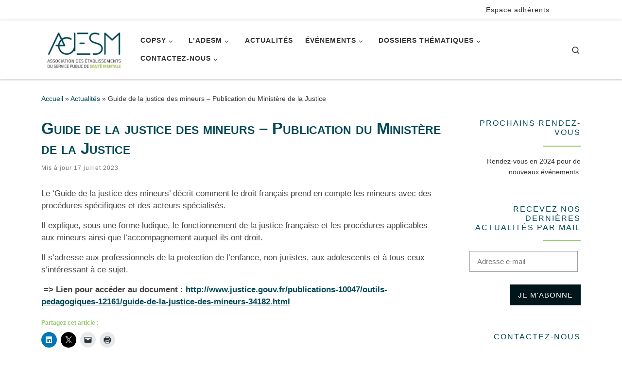

--- FILE ---
content_type: text/html; charset=UTF-8
request_url: https://www.adesm.fr/guide-de-la-justice-des-mineurs-publication-du-ministere-de-la-justice/
body_size: 24303
content:
<!DOCTYPE html>
<!--[if IE 7]>
<html class="ie ie7" lang="fr-FR">
<![endif]-->
<!--[if IE 8]>
<html class="ie ie8" lang="fr-FR">
<![endif]-->
<!--[if !(IE 7) | !(IE 8)  ]><!-->
<html lang="fr-FR" class="no-js">
<!--<![endif]-->
  <head>
  <meta charset="UTF-8" />
  <meta http-equiv="X-UA-Compatible" content="IE=EDGE" />
  <meta name="viewport" content="width=device-width, initial-scale=1.0" />
  <link rel="profile"  href="https://gmpg.org/xfn/11" />
  <link rel="pingback" href="https://www.adesm.fr/xmlrpc.php" />
<script>(function(html){html.className = html.className.replace(/\bno-js\b/,'js')})(document.documentElement);</script>
<meta name='robots' content='index, follow, max-image-preview:large, max-snippet:-1, max-video-preview:-1' />

	<!-- This site is optimized with the Yoast SEO plugin v26.7 - https://yoast.com/wordpress/plugins/seo/ -->
	<title>Guide de la justice des mineurs - Publication du Ministère de la Justice - AdESM</title>
	<link rel="canonical" href="https://www.adesm.fr/guide-de-la-justice-des-mineurs-publication-du-ministere-de-la-justice/" />
	<meta property="og:locale" content="fr_FR" />
	<meta property="og:type" content="article" />
	<meta property="og:title" content="Guide de la justice des mineurs - Publication du Ministère de la Justice - AdESM" />
	<meta property="og:description" content="Le &#039;Guide de la justice des mineurs&#039; décrit comment le droit français prend en compte les mineurs avec des procédures spécifiques et des acteurs spécialisés.  Il explique, sous une forme ludique, le fonctionnement de la justice française et les procédures applicables aux mineurs ainsi que l’accompagnement auquel ils ont droit. Il s’adresse aux professionnels de la protection de l’enfance, non-juristes, aux adolescents et à tous ceux s’intéressant à ce sujet." />
	<meta property="og:url" content="https://www.adesm.fr/guide-de-la-justice-des-mineurs-publication-du-ministere-de-la-justice/" />
	<meta property="og:site_name" content="AdESM" />
	<meta property="article:published_time" content="2022-05-03T13:50:11+00:00" />
	<meta property="article:modified_time" content="2023-07-17T14:28:07+00:00" />
	<meta property="og:image" content="https://www.adesm.fr/wp-content/uploads/2018/01/justitia-2597016_1280.jpg" />
	<meta property="og:image:width" content="1280" />
	<meta property="og:image:height" content="748" />
	<meta property="og:image:type" content="image/jpeg" />
	<meta name="author" content="Webmestre" />
	<meta name="twitter:card" content="summary_large_image" />
	<meta name="twitter:creator" content="@ADESM_fr" />
	<meta name="twitter:site" content="@ADESM_fr" />
	<meta name="twitter:label1" content="Écrit par" />
	<meta name="twitter:data1" content="Webmestre" />
	<meta name="twitter:label2" content="Durée de lecture estimée" />
	<meta name="twitter:data2" content="1 minute" />
	<script type="application/ld+json" class="yoast-schema-graph">{"@context":"https://schema.org","@graph":[{"@type":"Article","@id":"https://www.adesm.fr/guide-de-la-justice-des-mineurs-publication-du-ministere-de-la-justice/#article","isPartOf":{"@id":"https://www.adesm.fr/guide-de-la-justice-des-mineurs-publication-du-ministere-de-la-justice/"},"author":{"name":"Webmestre","@id":"https://www.adesm.fr/#/schema/person/1dd4858abbbd00316bdd70b1844a6de7"},"headline":"Guide de la justice des mineurs &#8211; Publication du Ministère de la Justice","datePublished":"2022-05-03T13:50:11+00:00","dateModified":"2023-07-17T14:28:07+00:00","mainEntityOfPage":{"@id":"https://www.adesm.fr/guide-de-la-justice-des-mineurs-publication-du-ministere-de-la-justice/"},"wordCount":114,"publisher":{"@id":"https://www.adesm.fr/#organization"},"image":{"@id":"https://www.adesm.fr/guide-de-la-justice-des-mineurs-publication-du-ministere-de-la-justice/#primaryimage"},"thumbnailUrl":"https://i0.wp.com/www.adesm.fr/wp-content/uploads/2018/01/justitia-2597016_1280.jpg?fit=1280%2C748&ssl=1","keywords":["Droits et libertés des patients"],"articleSection":["Actualités","Information juridique"],"inLanguage":"fr-FR"},{"@type":"WebPage","@id":"https://www.adesm.fr/guide-de-la-justice-des-mineurs-publication-du-ministere-de-la-justice/","url":"https://www.adesm.fr/guide-de-la-justice-des-mineurs-publication-du-ministere-de-la-justice/","name":"Guide de la justice des mineurs - Publication du Ministère de la Justice - AdESM","isPartOf":{"@id":"https://www.adesm.fr/#website"},"primaryImageOfPage":{"@id":"https://www.adesm.fr/guide-de-la-justice-des-mineurs-publication-du-ministere-de-la-justice/#primaryimage"},"image":{"@id":"https://www.adesm.fr/guide-de-la-justice-des-mineurs-publication-du-ministere-de-la-justice/#primaryimage"},"thumbnailUrl":"https://i0.wp.com/www.adesm.fr/wp-content/uploads/2018/01/justitia-2597016_1280.jpg?fit=1280%2C748&ssl=1","datePublished":"2022-05-03T13:50:11+00:00","dateModified":"2023-07-17T14:28:07+00:00","breadcrumb":{"@id":"https://www.adesm.fr/guide-de-la-justice-des-mineurs-publication-du-ministere-de-la-justice/#breadcrumb"},"inLanguage":"fr-FR","potentialAction":[{"@type":"ReadAction","target":["https://www.adesm.fr/guide-de-la-justice-des-mineurs-publication-du-ministere-de-la-justice/"]}]},{"@type":"ImageObject","inLanguage":"fr-FR","@id":"https://www.adesm.fr/guide-de-la-justice-des-mineurs-publication-du-ministere-de-la-justice/#primaryimage","url":"https://i0.wp.com/www.adesm.fr/wp-content/uploads/2018/01/justitia-2597016_1280.jpg?fit=1280%2C748&ssl=1","contentUrl":"https://i0.wp.com/www.adesm.fr/wp-content/uploads/2018/01/justitia-2597016_1280.jpg?fit=1280%2C748&ssl=1","width":1280,"height":748},{"@type":"BreadcrumbList","@id":"https://www.adesm.fr/guide-de-la-justice-des-mineurs-publication-du-ministere-de-la-justice/#breadcrumb","itemListElement":[{"@type":"ListItem","position":1,"name":"Accueil","item":"https://www.adesm.fr/"},{"@type":"ListItem","position":2,"name":"Actualités","item":"https://www.adesm.fr/category/actualites/"},{"@type":"ListItem","position":3,"name":"Guide de la justice des mineurs &#8211; Publication du Ministère de la Justice"}]},{"@type":"WebSite","@id":"https://www.adesm.fr/#website","url":"https://www.adesm.fr/","name":"AdESM","description":"","publisher":{"@id":"https://www.adesm.fr/#organization"},"potentialAction":[{"@type":"SearchAction","target":{"@type":"EntryPoint","urlTemplate":"https://www.adesm.fr/?s={search_term_string}"},"query-input":{"@type":"PropertyValueSpecification","valueRequired":true,"valueName":"search_term_string"}}],"inLanguage":"fr-FR"},{"@type":"Organization","@id":"https://www.adesm.fr/#organization","name":"AdESM","url":"https://www.adesm.fr/","logo":{"@type":"ImageObject","inLanguage":"fr-FR","@id":"https://www.adesm.fr/#/schema/logo/image/","url":"https://i0.wp.com/www.adesm.fr/wp-content/uploads/2018/01/LOGO_RVB_BL.jpg?fit=2700%2C1700&ssl=1","contentUrl":"https://i0.wp.com/www.adesm.fr/wp-content/uploads/2018/01/LOGO_RVB_BL.jpg?fit=2700%2C1700&ssl=1","width":2700,"height":1700,"caption":"AdESM"},"image":{"@id":"https://www.adesm.fr/#/schema/logo/image/"},"sameAs":["https://x.com/ADESM_fr"]},{"@type":"Person","@id":"https://www.adesm.fr/#/schema/person/1dd4858abbbd00316bdd70b1844a6de7","name":"Webmestre","image":{"@type":"ImageObject","inLanguage":"fr-FR","@id":"https://www.adesm.fr/#/schema/person/image/","url":"https://secure.gravatar.com/avatar/c7878266ffe7af2f88386cf8aa4fcd52585fb0bb22ea7d82b29308c5af97e95a?s=96&d=identicon&r=g","contentUrl":"https://secure.gravatar.com/avatar/c7878266ffe7af2f88386cf8aa4fcd52585fb0bb22ea7d82b29308c5af97e95a?s=96&d=identicon&r=g","caption":"Webmestre"},"url":"https://www.adesm.fr/author/webmestre/"}]}</script>
	<!-- / Yoast SEO plugin. -->


<link rel='dns-prefetch' href='//secure.gravatar.com' />
<link rel='dns-prefetch' href='//stats.wp.com' />
<link rel='dns-prefetch' href='//v0.wordpress.com' />
<link rel='preconnect' href='//i0.wp.com' />
<link rel="alternate" type="application/rss+xml" title="AdESM &raquo; Flux" href="https://www.adesm.fr/feed/" />
<link rel="alternate" type="application/rss+xml" title="AdESM &raquo; Flux des commentaires" href="https://www.adesm.fr/comments/feed/" />
<link rel="alternate" title="oEmbed (JSON)" type="application/json+oembed" href="https://www.adesm.fr/wp-json/oembed/1.0/embed?url=https%3A%2F%2Fwww.adesm.fr%2Fguide-de-la-justice-des-mineurs-publication-du-ministere-de-la-justice%2F" />
<link rel="alternate" title="oEmbed (XML)" type="text/xml+oembed" href="https://www.adesm.fr/wp-json/oembed/1.0/embed?url=https%3A%2F%2Fwww.adesm.fr%2Fguide-de-la-justice-des-mineurs-publication-du-ministere-de-la-justice%2F&#038;format=xml" />
<style id='wp-img-auto-sizes-contain-inline-css'>
img:is([sizes=auto i],[sizes^="auto," i]){contain-intrinsic-size:3000px 1500px}
/*# sourceURL=wp-img-auto-sizes-contain-inline-css */
</style>
<style id='wp-emoji-styles-inline-css'>

	img.wp-smiley, img.emoji {
		display: inline !important;
		border: none !important;
		box-shadow: none !important;
		height: 1em !important;
		width: 1em !important;
		margin: 0 0.07em !important;
		vertical-align: -0.1em !important;
		background: none !important;
		padding: 0 !important;
	}
/*# sourceURL=wp-emoji-styles-inline-css */
</style>
<style id='wp-block-library-inline-css'>
:root{--wp-block-synced-color:#7a00df;--wp-block-synced-color--rgb:122,0,223;--wp-bound-block-color:var(--wp-block-synced-color);--wp-editor-canvas-background:#ddd;--wp-admin-theme-color:#007cba;--wp-admin-theme-color--rgb:0,124,186;--wp-admin-theme-color-darker-10:#006ba1;--wp-admin-theme-color-darker-10--rgb:0,107,160.5;--wp-admin-theme-color-darker-20:#005a87;--wp-admin-theme-color-darker-20--rgb:0,90,135;--wp-admin-border-width-focus:2px}@media (min-resolution:192dpi){:root{--wp-admin-border-width-focus:1.5px}}.wp-element-button{cursor:pointer}:root .has-very-light-gray-background-color{background-color:#eee}:root .has-very-dark-gray-background-color{background-color:#313131}:root .has-very-light-gray-color{color:#eee}:root .has-very-dark-gray-color{color:#313131}:root .has-vivid-green-cyan-to-vivid-cyan-blue-gradient-background{background:linear-gradient(135deg,#00d084,#0693e3)}:root .has-purple-crush-gradient-background{background:linear-gradient(135deg,#34e2e4,#4721fb 50%,#ab1dfe)}:root .has-hazy-dawn-gradient-background{background:linear-gradient(135deg,#faaca8,#dad0ec)}:root .has-subdued-olive-gradient-background{background:linear-gradient(135deg,#fafae1,#67a671)}:root .has-atomic-cream-gradient-background{background:linear-gradient(135deg,#fdd79a,#004a59)}:root .has-nightshade-gradient-background{background:linear-gradient(135deg,#330968,#31cdcf)}:root .has-midnight-gradient-background{background:linear-gradient(135deg,#020381,#2874fc)}:root{--wp--preset--font-size--normal:16px;--wp--preset--font-size--huge:42px}.has-regular-font-size{font-size:1em}.has-larger-font-size{font-size:2.625em}.has-normal-font-size{font-size:var(--wp--preset--font-size--normal)}.has-huge-font-size{font-size:var(--wp--preset--font-size--huge)}.has-text-align-center{text-align:center}.has-text-align-left{text-align:left}.has-text-align-right{text-align:right}.has-fit-text{white-space:nowrap!important}#end-resizable-editor-section{display:none}.aligncenter{clear:both}.items-justified-left{justify-content:flex-start}.items-justified-center{justify-content:center}.items-justified-right{justify-content:flex-end}.items-justified-space-between{justify-content:space-between}.screen-reader-text{border:0;clip-path:inset(50%);height:1px;margin:-1px;overflow:hidden;padding:0;position:absolute;width:1px;word-wrap:normal!important}.screen-reader-text:focus{background-color:#ddd;clip-path:none;color:#444;display:block;font-size:1em;height:auto;left:5px;line-height:normal;padding:15px 23px 14px;text-decoration:none;top:5px;width:auto;z-index:100000}html :where(.has-border-color){border-style:solid}html :where([style*=border-top-color]){border-top-style:solid}html :where([style*=border-right-color]){border-right-style:solid}html :where([style*=border-bottom-color]){border-bottom-style:solid}html :where([style*=border-left-color]){border-left-style:solid}html :where([style*=border-width]){border-style:solid}html :where([style*=border-top-width]){border-top-style:solid}html :where([style*=border-right-width]){border-right-style:solid}html :where([style*=border-bottom-width]){border-bottom-style:solid}html :where([style*=border-left-width]){border-left-style:solid}html :where(img[class*=wp-image-]){height:auto;max-width:100%}:where(figure){margin:0 0 1em}html :where(.is-position-sticky){--wp-admin--admin-bar--position-offset:var(--wp-admin--admin-bar--height,0px)}@media screen and (max-width:600px){html :where(.is-position-sticky){--wp-admin--admin-bar--position-offset:0px}}

/*# sourceURL=wp-block-library-inline-css */
</style><style id='wp-block-embed-inline-css'>
.wp-block-embed.alignleft,.wp-block-embed.alignright,.wp-block[data-align=left]>[data-type="core/embed"],.wp-block[data-align=right]>[data-type="core/embed"]{max-width:360px;width:100%}.wp-block-embed.alignleft .wp-block-embed__wrapper,.wp-block-embed.alignright .wp-block-embed__wrapper,.wp-block[data-align=left]>[data-type="core/embed"] .wp-block-embed__wrapper,.wp-block[data-align=right]>[data-type="core/embed"] .wp-block-embed__wrapper{min-width:280px}.wp-block-cover .wp-block-embed{min-height:240px;min-width:320px}.wp-block-embed{overflow-wrap:break-word}.wp-block-embed :where(figcaption){margin-bottom:1em;margin-top:.5em}.wp-block-embed iframe{max-width:100%}.wp-block-embed__wrapper{position:relative}.wp-embed-responsive .wp-has-aspect-ratio .wp-block-embed__wrapper:before{content:"";display:block;padding-top:50%}.wp-embed-responsive .wp-has-aspect-ratio iframe{bottom:0;height:100%;left:0;position:absolute;right:0;top:0;width:100%}.wp-embed-responsive .wp-embed-aspect-21-9 .wp-block-embed__wrapper:before{padding-top:42.85%}.wp-embed-responsive .wp-embed-aspect-18-9 .wp-block-embed__wrapper:before{padding-top:50%}.wp-embed-responsive .wp-embed-aspect-16-9 .wp-block-embed__wrapper:before{padding-top:56.25%}.wp-embed-responsive .wp-embed-aspect-4-3 .wp-block-embed__wrapper:before{padding-top:75%}.wp-embed-responsive .wp-embed-aspect-1-1 .wp-block-embed__wrapper:before{padding-top:100%}.wp-embed-responsive .wp-embed-aspect-9-16 .wp-block-embed__wrapper:before{padding-top:177.77%}.wp-embed-responsive .wp-embed-aspect-1-2 .wp-block-embed__wrapper:before{padding-top:200%}
/*# sourceURL=https://www.adesm.fr/wp-includes/blocks/embed/style.min.css */
</style>
<style id='wp-block-paragraph-inline-css'>
.is-small-text{font-size:.875em}.is-regular-text{font-size:1em}.is-large-text{font-size:2.25em}.is-larger-text{font-size:3em}.has-drop-cap:not(:focus):first-letter{float:left;font-size:8.4em;font-style:normal;font-weight:100;line-height:.68;margin:.05em .1em 0 0;text-transform:uppercase}body.rtl .has-drop-cap:not(:focus):first-letter{float:none;margin-left:.1em}p.has-drop-cap.has-background{overflow:hidden}:root :where(p.has-background){padding:1.25em 2.375em}:where(p.has-text-color:not(.has-link-color)) a{color:inherit}p.has-text-align-left[style*="writing-mode:vertical-lr"],p.has-text-align-right[style*="writing-mode:vertical-rl"]{rotate:180deg}
/*# sourceURL=https://www.adesm.fr/wp-includes/blocks/paragraph/style.min.css */
</style>
<style id='global-styles-inline-css'>
:root{--wp--preset--aspect-ratio--square: 1;--wp--preset--aspect-ratio--4-3: 4/3;--wp--preset--aspect-ratio--3-4: 3/4;--wp--preset--aspect-ratio--3-2: 3/2;--wp--preset--aspect-ratio--2-3: 2/3;--wp--preset--aspect-ratio--16-9: 16/9;--wp--preset--aspect-ratio--9-16: 9/16;--wp--preset--color--black: #000000;--wp--preset--color--cyan-bluish-gray: #abb8c3;--wp--preset--color--white: #ffffff;--wp--preset--color--pale-pink: #f78da7;--wp--preset--color--vivid-red: #cf2e2e;--wp--preset--color--luminous-vivid-orange: #ff6900;--wp--preset--color--luminous-vivid-amber: #fcb900;--wp--preset--color--light-green-cyan: #7bdcb5;--wp--preset--color--vivid-green-cyan: #00d084;--wp--preset--color--pale-cyan-blue: #8ed1fc;--wp--preset--color--vivid-cyan-blue: #0693e3;--wp--preset--color--vivid-purple: #9b51e0;--wp--preset--gradient--vivid-cyan-blue-to-vivid-purple: linear-gradient(135deg,rgb(6,147,227) 0%,rgb(155,81,224) 100%);--wp--preset--gradient--light-green-cyan-to-vivid-green-cyan: linear-gradient(135deg,rgb(122,220,180) 0%,rgb(0,208,130) 100%);--wp--preset--gradient--luminous-vivid-amber-to-luminous-vivid-orange: linear-gradient(135deg,rgb(252,185,0) 0%,rgb(255,105,0) 100%);--wp--preset--gradient--luminous-vivid-orange-to-vivid-red: linear-gradient(135deg,rgb(255,105,0) 0%,rgb(207,46,46) 100%);--wp--preset--gradient--very-light-gray-to-cyan-bluish-gray: linear-gradient(135deg,rgb(238,238,238) 0%,rgb(169,184,195) 100%);--wp--preset--gradient--cool-to-warm-spectrum: linear-gradient(135deg,rgb(74,234,220) 0%,rgb(151,120,209) 20%,rgb(207,42,186) 40%,rgb(238,44,130) 60%,rgb(251,105,98) 80%,rgb(254,248,76) 100%);--wp--preset--gradient--blush-light-purple: linear-gradient(135deg,rgb(255,206,236) 0%,rgb(152,150,240) 100%);--wp--preset--gradient--blush-bordeaux: linear-gradient(135deg,rgb(254,205,165) 0%,rgb(254,45,45) 50%,rgb(107,0,62) 100%);--wp--preset--gradient--luminous-dusk: linear-gradient(135deg,rgb(255,203,112) 0%,rgb(199,81,192) 50%,rgb(65,88,208) 100%);--wp--preset--gradient--pale-ocean: linear-gradient(135deg,rgb(255,245,203) 0%,rgb(182,227,212) 50%,rgb(51,167,181) 100%);--wp--preset--gradient--electric-grass: linear-gradient(135deg,rgb(202,248,128) 0%,rgb(113,206,126) 100%);--wp--preset--gradient--midnight: linear-gradient(135deg,rgb(2,3,129) 0%,rgb(40,116,252) 100%);--wp--preset--font-size--small: 13px;--wp--preset--font-size--medium: 20px;--wp--preset--font-size--large: 36px;--wp--preset--font-size--x-large: 42px;--wp--preset--spacing--20: 0.44rem;--wp--preset--spacing--30: 0.67rem;--wp--preset--spacing--40: 1rem;--wp--preset--spacing--50: 1.5rem;--wp--preset--spacing--60: 2.25rem;--wp--preset--spacing--70: 3.38rem;--wp--preset--spacing--80: 5.06rem;--wp--preset--shadow--natural: 6px 6px 9px rgba(0, 0, 0, 0.2);--wp--preset--shadow--deep: 12px 12px 50px rgba(0, 0, 0, 0.4);--wp--preset--shadow--sharp: 6px 6px 0px rgba(0, 0, 0, 0.2);--wp--preset--shadow--outlined: 6px 6px 0px -3px rgb(255, 255, 255), 6px 6px rgb(0, 0, 0);--wp--preset--shadow--crisp: 6px 6px 0px rgb(0, 0, 0);}:where(.is-layout-flex){gap: 0.5em;}:where(.is-layout-grid){gap: 0.5em;}body .is-layout-flex{display: flex;}.is-layout-flex{flex-wrap: wrap;align-items: center;}.is-layout-flex > :is(*, div){margin: 0;}body .is-layout-grid{display: grid;}.is-layout-grid > :is(*, div){margin: 0;}:where(.wp-block-columns.is-layout-flex){gap: 2em;}:where(.wp-block-columns.is-layout-grid){gap: 2em;}:where(.wp-block-post-template.is-layout-flex){gap: 1.25em;}:where(.wp-block-post-template.is-layout-grid){gap: 1.25em;}.has-black-color{color: var(--wp--preset--color--black) !important;}.has-cyan-bluish-gray-color{color: var(--wp--preset--color--cyan-bluish-gray) !important;}.has-white-color{color: var(--wp--preset--color--white) !important;}.has-pale-pink-color{color: var(--wp--preset--color--pale-pink) !important;}.has-vivid-red-color{color: var(--wp--preset--color--vivid-red) !important;}.has-luminous-vivid-orange-color{color: var(--wp--preset--color--luminous-vivid-orange) !important;}.has-luminous-vivid-amber-color{color: var(--wp--preset--color--luminous-vivid-amber) !important;}.has-light-green-cyan-color{color: var(--wp--preset--color--light-green-cyan) !important;}.has-vivid-green-cyan-color{color: var(--wp--preset--color--vivid-green-cyan) !important;}.has-pale-cyan-blue-color{color: var(--wp--preset--color--pale-cyan-blue) !important;}.has-vivid-cyan-blue-color{color: var(--wp--preset--color--vivid-cyan-blue) !important;}.has-vivid-purple-color{color: var(--wp--preset--color--vivid-purple) !important;}.has-black-background-color{background-color: var(--wp--preset--color--black) !important;}.has-cyan-bluish-gray-background-color{background-color: var(--wp--preset--color--cyan-bluish-gray) !important;}.has-white-background-color{background-color: var(--wp--preset--color--white) !important;}.has-pale-pink-background-color{background-color: var(--wp--preset--color--pale-pink) !important;}.has-vivid-red-background-color{background-color: var(--wp--preset--color--vivid-red) !important;}.has-luminous-vivid-orange-background-color{background-color: var(--wp--preset--color--luminous-vivid-orange) !important;}.has-luminous-vivid-amber-background-color{background-color: var(--wp--preset--color--luminous-vivid-amber) !important;}.has-light-green-cyan-background-color{background-color: var(--wp--preset--color--light-green-cyan) !important;}.has-vivid-green-cyan-background-color{background-color: var(--wp--preset--color--vivid-green-cyan) !important;}.has-pale-cyan-blue-background-color{background-color: var(--wp--preset--color--pale-cyan-blue) !important;}.has-vivid-cyan-blue-background-color{background-color: var(--wp--preset--color--vivid-cyan-blue) !important;}.has-vivid-purple-background-color{background-color: var(--wp--preset--color--vivid-purple) !important;}.has-black-border-color{border-color: var(--wp--preset--color--black) !important;}.has-cyan-bluish-gray-border-color{border-color: var(--wp--preset--color--cyan-bluish-gray) !important;}.has-white-border-color{border-color: var(--wp--preset--color--white) !important;}.has-pale-pink-border-color{border-color: var(--wp--preset--color--pale-pink) !important;}.has-vivid-red-border-color{border-color: var(--wp--preset--color--vivid-red) !important;}.has-luminous-vivid-orange-border-color{border-color: var(--wp--preset--color--luminous-vivid-orange) !important;}.has-luminous-vivid-amber-border-color{border-color: var(--wp--preset--color--luminous-vivid-amber) !important;}.has-light-green-cyan-border-color{border-color: var(--wp--preset--color--light-green-cyan) !important;}.has-vivid-green-cyan-border-color{border-color: var(--wp--preset--color--vivid-green-cyan) !important;}.has-pale-cyan-blue-border-color{border-color: var(--wp--preset--color--pale-cyan-blue) !important;}.has-vivid-cyan-blue-border-color{border-color: var(--wp--preset--color--vivid-cyan-blue) !important;}.has-vivid-purple-border-color{border-color: var(--wp--preset--color--vivid-purple) !important;}.has-vivid-cyan-blue-to-vivid-purple-gradient-background{background: var(--wp--preset--gradient--vivid-cyan-blue-to-vivid-purple) !important;}.has-light-green-cyan-to-vivid-green-cyan-gradient-background{background: var(--wp--preset--gradient--light-green-cyan-to-vivid-green-cyan) !important;}.has-luminous-vivid-amber-to-luminous-vivid-orange-gradient-background{background: var(--wp--preset--gradient--luminous-vivid-amber-to-luminous-vivid-orange) !important;}.has-luminous-vivid-orange-to-vivid-red-gradient-background{background: var(--wp--preset--gradient--luminous-vivid-orange-to-vivid-red) !important;}.has-very-light-gray-to-cyan-bluish-gray-gradient-background{background: var(--wp--preset--gradient--very-light-gray-to-cyan-bluish-gray) !important;}.has-cool-to-warm-spectrum-gradient-background{background: var(--wp--preset--gradient--cool-to-warm-spectrum) !important;}.has-blush-light-purple-gradient-background{background: var(--wp--preset--gradient--blush-light-purple) !important;}.has-blush-bordeaux-gradient-background{background: var(--wp--preset--gradient--blush-bordeaux) !important;}.has-luminous-dusk-gradient-background{background: var(--wp--preset--gradient--luminous-dusk) !important;}.has-pale-ocean-gradient-background{background: var(--wp--preset--gradient--pale-ocean) !important;}.has-electric-grass-gradient-background{background: var(--wp--preset--gradient--electric-grass) !important;}.has-midnight-gradient-background{background: var(--wp--preset--gradient--midnight) !important;}.has-small-font-size{font-size: var(--wp--preset--font-size--small) !important;}.has-medium-font-size{font-size: var(--wp--preset--font-size--medium) !important;}.has-large-font-size{font-size: var(--wp--preset--font-size--large) !important;}.has-x-large-font-size{font-size: var(--wp--preset--font-size--x-large) !important;}
/*# sourceURL=global-styles-inline-css */
</style>

<style id='classic-theme-styles-inline-css'>
/*! This file is auto-generated */
.wp-block-button__link{color:#fff;background-color:#32373c;border-radius:9999px;box-shadow:none;text-decoration:none;padding:calc(.667em + 2px) calc(1.333em + 2px);font-size:1.125em}.wp-block-file__button{background:#32373c;color:#fff;text-decoration:none}
/*# sourceURL=/wp-includes/css/classic-themes.min.css */
</style>
<link rel='stylesheet' id='page-list-style-css' href='https://www.adesm.fr/wp-content/plugins/page-list/css/page-list.css?ver=5.9' media='all' />
<link rel='stylesheet' id='customizr-main-css' href='https://www.adesm.fr/wp-content/themes/customizr/assets/front/css/style.min.css?ver=4.4.24' media='all' />
<style id='customizr-main-inline-css'>
::-moz-selection{background-color:#004957}::selection{background-color:#004957}a,.btn-skin:active,.btn-skin:focus,.btn-skin:hover,.btn-skin.inverted,.grid-container__classic .post-type__icon,.post-type__icon:hover .icn-format,.grid-container__classic .post-type__icon:hover .icn-format,[class*='grid-container__'] .entry-title a.czr-title:hover,input[type=checkbox]:checked::before{color:#004957}.czr-css-loader > div ,.btn-skin,.btn-skin:active,.btn-skin:focus,.btn-skin:hover,.btn-skin-h-dark,.btn-skin-h-dark.inverted:active,.btn-skin-h-dark.inverted:focus,.btn-skin-h-dark.inverted:hover{border-color:#004957}.tc-header.border-top{border-top-color:#004957}[class*='grid-container__'] .entry-title a:hover::after,.grid-container__classic .post-type__icon,.btn-skin,.btn-skin.inverted:active,.btn-skin.inverted:focus,.btn-skin.inverted:hover,.btn-skin-h-dark,.btn-skin-h-dark.inverted:active,.btn-skin-h-dark.inverted:focus,.btn-skin-h-dark.inverted:hover,.sidebar .widget-title::after,input[type=radio]:checked::before{background-color:#004957}.btn-skin-light:active,.btn-skin-light:focus,.btn-skin-light:hover,.btn-skin-light.inverted{color:#0089a4}input:not([type='submit']):not([type='button']):not([type='number']):not([type='checkbox']):not([type='radio']):focus,textarea:focus,.btn-skin-light,.btn-skin-light.inverted,.btn-skin-light:active,.btn-skin-light:focus,.btn-skin-light:hover,.btn-skin-light.inverted:active,.btn-skin-light.inverted:focus,.btn-skin-light.inverted:hover{border-color:#0089a4}.btn-skin-light,.btn-skin-light.inverted:active,.btn-skin-light.inverted:focus,.btn-skin-light.inverted:hover{background-color:#0089a4}.btn-skin-lightest:active,.btn-skin-lightest:focus,.btn-skin-lightest:hover,.btn-skin-lightest.inverted{color:#009fbd}.btn-skin-lightest,.btn-skin-lightest.inverted,.btn-skin-lightest:active,.btn-skin-lightest:focus,.btn-skin-lightest:hover,.btn-skin-lightest.inverted:active,.btn-skin-lightest.inverted:focus,.btn-skin-lightest.inverted:hover{border-color:#009fbd}.btn-skin-lightest,.btn-skin-lightest.inverted:active,.btn-skin-lightest.inverted:focus,.btn-skin-lightest.inverted:hover{background-color:#009fbd}.pagination,a:hover,a:focus,a:active,.btn-skin-dark:active,.btn-skin-dark:focus,.btn-skin-dark:hover,.btn-skin-dark.inverted,.btn-skin-dark-oh:active,.btn-skin-dark-oh:focus,.btn-skin-dark-oh:hover,.post-info a:not(.btn):hover,.grid-container__classic .post-type__icon .icn-format,[class*='grid-container__'] .hover .entry-title a,.widget-area a:not(.btn):hover,a.czr-format-link:hover,.format-link.hover a.czr-format-link,button[type=submit]:hover,button[type=submit]:active,button[type=submit]:focus,input[type=submit]:hover,input[type=submit]:active,input[type=submit]:focus,.tabs .nav-link:hover,.tabs .nav-link.active,.tabs .nav-link.active:hover,.tabs .nav-link.active:focus{color:#00161a}.grid-container__classic.tc-grid-border .grid__item,.btn-skin-dark,.btn-skin-dark.inverted,button[type=submit],input[type=submit],.btn-skin-dark:active,.btn-skin-dark:focus,.btn-skin-dark:hover,.btn-skin-dark.inverted:active,.btn-skin-dark.inverted:focus,.btn-skin-dark.inverted:hover,.btn-skin-h-dark:active,.btn-skin-h-dark:focus,.btn-skin-h-dark:hover,.btn-skin-h-dark.inverted,.btn-skin-h-dark.inverted,.btn-skin-h-dark.inverted,.btn-skin-dark-oh:active,.btn-skin-dark-oh:focus,.btn-skin-dark-oh:hover,.btn-skin-dark-oh.inverted:active,.btn-skin-dark-oh.inverted:focus,.btn-skin-dark-oh.inverted:hover,button[type=submit]:hover,button[type=submit]:active,button[type=submit]:focus,input[type=submit]:hover,input[type=submit]:active,input[type=submit]:focus{border-color:#00161a}.btn-skin-dark,.btn-skin-dark.inverted:active,.btn-skin-dark.inverted:focus,.btn-skin-dark.inverted:hover,.btn-skin-h-dark:active,.btn-skin-h-dark:focus,.btn-skin-h-dark:hover,.btn-skin-h-dark.inverted,.btn-skin-h-dark.inverted,.btn-skin-h-dark.inverted,.btn-skin-dark-oh.inverted:active,.btn-skin-dark-oh.inverted:focus,.btn-skin-dark-oh.inverted:hover,.grid-container__classic .post-type__icon:hover,button[type=submit],input[type=submit],.czr-link-hover-underline .widgets-list-layout-links a:not(.btn)::before,.czr-link-hover-underline .widget_archive a:not(.btn)::before,.czr-link-hover-underline .widget_nav_menu a:not(.btn)::before,.czr-link-hover-underline .widget_rss ul a:not(.btn)::before,.czr-link-hover-underline .widget_recent_entries a:not(.btn)::before,.czr-link-hover-underline .widget_categories a:not(.btn)::before,.czr-link-hover-underline .widget_meta a:not(.btn)::before,.czr-link-hover-underline .widget_recent_comments a:not(.btn)::before,.czr-link-hover-underline .widget_pages a:not(.btn)::before,.czr-link-hover-underline .widget_calendar a:not(.btn)::before,[class*='grid-container__'] .hover .entry-title a::after,a.czr-format-link::before,.comment-author a::before,.comment-link::before,.tabs .nav-link.active::before{background-color:#00161a}.btn-skin-dark-shaded:active,.btn-skin-dark-shaded:focus,.btn-skin-dark-shaded:hover,.btn-skin-dark-shaded.inverted{background-color:rgba(0,22,26,0.2)}.btn-skin-dark-shaded,.btn-skin-dark-shaded.inverted:active,.btn-skin-dark-shaded.inverted:focus,.btn-skin-dark-shaded.inverted:hover{background-color:rgba(0,22,26,0.8)}
#czr-push-footer { display: none; visibility: hidden; }
        .czr-sticky-footer #czr-push-footer.sticky-footer-enabled { display: block; }
        
/*# sourceURL=customizr-main-inline-css */
</style>
<link rel='stylesheet' id='customizr-style-css' href='https://www.adesm.fr/wp-content/themes/adesm_2018/style.css?ver=4.4.24' media='all' />
<link rel='stylesheet' id='taxopress-frontend-css-css' href='https://www.adesm.fr/wp-content/plugins/simple-tags/assets/frontend/css/frontend.css?ver=3.43.0' media='all' />
<link rel='stylesheet' id='UserAccessManagerLoginForm-css' href='https://www.adesm.fr/wp-content/plugins/user-access-manager/assets/css/uamLoginForm.css?ver=2.2.25' media='screen' />
<link rel='stylesheet' id='login-with-ajax-css' href='https://www.adesm.fr/wp-content/plugins/login-with-ajax/templates/widget.css?ver=4.5.1' media='all' />
<link rel='stylesheet' id='moove_gdpr_frontend-css' href='https://www.adesm.fr/wp-content/plugins/gdpr-cookie-compliance/dist/styles/gdpr-main.css?ver=5.0.9' media='all' />
<style id='moove_gdpr_frontend-inline-css'>
#moove_gdpr_cookie_modal,#moove_gdpr_cookie_info_bar,.gdpr_cookie_settings_shortcode_content{font-family:&#039;Nunito&#039;,sans-serif}#moove_gdpr_save_popup_settings_button{background-color:#373737;color:#fff}#moove_gdpr_save_popup_settings_button:hover{background-color:#000}#moove_gdpr_cookie_info_bar .moove-gdpr-info-bar-container .moove-gdpr-info-bar-content a.mgbutton,#moove_gdpr_cookie_info_bar .moove-gdpr-info-bar-container .moove-gdpr-info-bar-content button.mgbutton{background-color:#004957}#moove_gdpr_cookie_modal .moove-gdpr-modal-content .moove-gdpr-modal-footer-content .moove-gdpr-button-holder a.mgbutton,#moove_gdpr_cookie_modal .moove-gdpr-modal-content .moove-gdpr-modal-footer-content .moove-gdpr-button-holder button.mgbutton,.gdpr_cookie_settings_shortcode_content .gdpr-shr-button.button-green{background-color:#004957;border-color:#004957}#moove_gdpr_cookie_modal .moove-gdpr-modal-content .moove-gdpr-modal-footer-content .moove-gdpr-button-holder a.mgbutton:hover,#moove_gdpr_cookie_modal .moove-gdpr-modal-content .moove-gdpr-modal-footer-content .moove-gdpr-button-holder button.mgbutton:hover,.gdpr_cookie_settings_shortcode_content .gdpr-shr-button.button-green:hover{background-color:#fff;color:#004957}#moove_gdpr_cookie_modal .moove-gdpr-modal-content .moove-gdpr-modal-close i,#moove_gdpr_cookie_modal .moove-gdpr-modal-content .moove-gdpr-modal-close span.gdpr-icon{background-color:#004957;border:1px solid #004957}#moove_gdpr_cookie_info_bar span.moove-gdpr-infobar-allow-all.focus-g,#moove_gdpr_cookie_info_bar span.moove-gdpr-infobar-allow-all:focus,#moove_gdpr_cookie_info_bar button.moove-gdpr-infobar-allow-all.focus-g,#moove_gdpr_cookie_info_bar button.moove-gdpr-infobar-allow-all:focus,#moove_gdpr_cookie_info_bar span.moove-gdpr-infobar-reject-btn.focus-g,#moove_gdpr_cookie_info_bar span.moove-gdpr-infobar-reject-btn:focus,#moove_gdpr_cookie_info_bar button.moove-gdpr-infobar-reject-btn.focus-g,#moove_gdpr_cookie_info_bar button.moove-gdpr-infobar-reject-btn:focus,#moove_gdpr_cookie_info_bar span.change-settings-button.focus-g,#moove_gdpr_cookie_info_bar span.change-settings-button:focus,#moove_gdpr_cookie_info_bar button.change-settings-button.focus-g,#moove_gdpr_cookie_info_bar button.change-settings-button:focus{-webkit-box-shadow:0 0 1px 3px #004957;-moz-box-shadow:0 0 1px 3px #004957;box-shadow:0 0 1px 3px #004957}#moove_gdpr_cookie_modal .moove-gdpr-modal-content .moove-gdpr-modal-close i:hover,#moove_gdpr_cookie_modal .moove-gdpr-modal-content .moove-gdpr-modal-close span.gdpr-icon:hover,#moove_gdpr_cookie_info_bar span[data-href]>u.change-settings-button{color:#004957}#moove_gdpr_cookie_modal .moove-gdpr-modal-content .moove-gdpr-modal-left-content #moove-gdpr-menu li.menu-item-selected a span.gdpr-icon,#moove_gdpr_cookie_modal .moove-gdpr-modal-content .moove-gdpr-modal-left-content #moove-gdpr-menu li.menu-item-selected button span.gdpr-icon{color:inherit}#moove_gdpr_cookie_modal .moove-gdpr-modal-content .moove-gdpr-modal-left-content #moove-gdpr-menu li a span.gdpr-icon,#moove_gdpr_cookie_modal .moove-gdpr-modal-content .moove-gdpr-modal-left-content #moove-gdpr-menu li button span.gdpr-icon{color:inherit}#moove_gdpr_cookie_modal .gdpr-acc-link{line-height:0;font-size:0;color:transparent;position:absolute}#moove_gdpr_cookie_modal .moove-gdpr-modal-content .moove-gdpr-modal-close:hover i,#moove_gdpr_cookie_modal .moove-gdpr-modal-content .moove-gdpr-modal-left-content #moove-gdpr-menu li a,#moove_gdpr_cookie_modal .moove-gdpr-modal-content .moove-gdpr-modal-left-content #moove-gdpr-menu li button,#moove_gdpr_cookie_modal .moove-gdpr-modal-content .moove-gdpr-modal-left-content #moove-gdpr-menu li button i,#moove_gdpr_cookie_modal .moove-gdpr-modal-content .moove-gdpr-modal-left-content #moove-gdpr-menu li a i,#moove_gdpr_cookie_modal .moove-gdpr-modal-content .moove-gdpr-tab-main .moove-gdpr-tab-main-content a:hover,#moove_gdpr_cookie_info_bar.moove-gdpr-dark-scheme .moove-gdpr-info-bar-container .moove-gdpr-info-bar-content a.mgbutton:hover,#moove_gdpr_cookie_info_bar.moove-gdpr-dark-scheme .moove-gdpr-info-bar-container .moove-gdpr-info-bar-content button.mgbutton:hover,#moove_gdpr_cookie_info_bar.moove-gdpr-dark-scheme .moove-gdpr-info-bar-container .moove-gdpr-info-bar-content a:hover,#moove_gdpr_cookie_info_bar.moove-gdpr-dark-scheme .moove-gdpr-info-bar-container .moove-gdpr-info-bar-content button:hover,#moove_gdpr_cookie_info_bar.moove-gdpr-dark-scheme .moove-gdpr-info-bar-container .moove-gdpr-info-bar-content span.change-settings-button:hover,#moove_gdpr_cookie_info_bar.moove-gdpr-dark-scheme .moove-gdpr-info-bar-container .moove-gdpr-info-bar-content button.change-settings-button:hover,#moove_gdpr_cookie_info_bar.moove-gdpr-dark-scheme .moove-gdpr-info-bar-container .moove-gdpr-info-bar-content u.change-settings-button:hover,#moove_gdpr_cookie_info_bar span[data-href]>u.change-settings-button,#moove_gdpr_cookie_info_bar.moove-gdpr-dark-scheme .moove-gdpr-info-bar-container .moove-gdpr-info-bar-content a.mgbutton.focus-g,#moove_gdpr_cookie_info_bar.moove-gdpr-dark-scheme .moove-gdpr-info-bar-container .moove-gdpr-info-bar-content button.mgbutton.focus-g,#moove_gdpr_cookie_info_bar.moove-gdpr-dark-scheme .moove-gdpr-info-bar-container .moove-gdpr-info-bar-content a.focus-g,#moove_gdpr_cookie_info_bar.moove-gdpr-dark-scheme .moove-gdpr-info-bar-container .moove-gdpr-info-bar-content button.focus-g,#moove_gdpr_cookie_info_bar.moove-gdpr-dark-scheme .moove-gdpr-info-bar-container .moove-gdpr-info-bar-content a.mgbutton:focus,#moove_gdpr_cookie_info_bar.moove-gdpr-dark-scheme .moove-gdpr-info-bar-container .moove-gdpr-info-bar-content button.mgbutton:focus,#moove_gdpr_cookie_info_bar.moove-gdpr-dark-scheme .moove-gdpr-info-bar-container .moove-gdpr-info-bar-content a:focus,#moove_gdpr_cookie_info_bar.moove-gdpr-dark-scheme .moove-gdpr-info-bar-container .moove-gdpr-info-bar-content button:focus,#moove_gdpr_cookie_info_bar.moove-gdpr-dark-scheme .moove-gdpr-info-bar-container .moove-gdpr-info-bar-content span.change-settings-button.focus-g,span.change-settings-button:focus,button.change-settings-button.focus-g,button.change-settings-button:focus,#moove_gdpr_cookie_info_bar.moove-gdpr-dark-scheme .moove-gdpr-info-bar-container .moove-gdpr-info-bar-content u.change-settings-button.focus-g,#moove_gdpr_cookie_info_bar.moove-gdpr-dark-scheme .moove-gdpr-info-bar-container .moove-gdpr-info-bar-content u.change-settings-button:focus{color:#004957}#moove_gdpr_cookie_modal .moove-gdpr-branding.focus-g span,#moove_gdpr_cookie_modal .moove-gdpr-modal-content .moove-gdpr-tab-main a.focus-g,#moove_gdpr_cookie_modal .moove-gdpr-modal-content .moove-gdpr-tab-main .gdpr-cd-details-toggle.focus-g{color:#004957}#moove_gdpr_cookie_modal.gdpr_lightbox-hide{display:none}
/*# sourceURL=moove_gdpr_frontend-inline-css */
</style>
<link rel='stylesheet' id='sharedaddy-css' href='https://www.adesm.fr/wp-content/plugins/jetpack/modules/sharedaddy/sharing.css?ver=15.4' media='all' />
<link rel='stylesheet' id='social-logos-css' href='https://www.adesm.fr/wp-content/plugins/jetpack/_inc/social-logos/social-logos.min.css?ver=15.4' media='all' />
<script src="https://www.adesm.fr/wp-includes/js/jquery/jquery.min.js?ver=3.7.1" id="jquery-core-js"></script>
<script src="https://www.adesm.fr/wp-includes/js/jquery/jquery-migrate.min.js?ver=3.4.1" id="jquery-migrate-js"></script>
<script src="https://www.adesm.fr/wp-content/themes/customizr/assets/front/js/libs/modernizr.min.js?ver=4.4.24" id="modernizr-js"></script>
<script src="https://www.adesm.fr/wp-includes/js/underscore.min.js?ver=1.13.7" id="underscore-js"></script>
<script id="tc-scripts-js-extra">
var CZRParams = {"assetsPath":"https://www.adesm.fr/wp-content/themes/customizr/assets/front/","mainScriptUrl":"https://www.adesm.fr/wp-content/themes/customizr/assets/front/js/tc-scripts.min.js?4.4.24","deferFontAwesome":"1","fontAwesomeUrl":"https://www.adesm.fr/wp-content/themes/customizr/assets/shared/fonts/fa/css/fontawesome-all.min.css?4.4.24","_disabled":[],"centerSliderImg":"1","isLightBoxEnabled":"1","SmoothScroll":{"Enabled":true,"Options":{"touchpadSupport":false}},"isAnchorScrollEnabled":"1","anchorSmoothScrollExclude":{"simple":["[class*=edd]",".carousel-control","[data-toggle=\"modal\"]","[data-toggle=\"dropdown\"]","[data-toggle=\"czr-dropdown\"]","[data-toggle=\"tooltip\"]","[data-toggle=\"popover\"]","[data-toggle=\"collapse\"]","[data-toggle=\"czr-collapse\"]","[data-toggle=\"tab\"]","[data-toggle=\"pill\"]","[data-toggle=\"czr-pill\"]","[class*=upme]","[class*=um-]"],"deep":{"classes":[],"ids":[]}},"timerOnScrollAllBrowsers":"1","centerAllImg":"1","HasComments":"","LoadModernizr":"1","stickyHeader":"","extLinksStyle":"","extLinksTargetExt":"","extLinksSkipSelectors":{"classes":["btn","button"],"ids":[]},"dropcapEnabled":"","dropcapWhere":{"post":"","page":""},"dropcapMinWords":"","dropcapSkipSelectors":{"tags":["IMG","IFRAME","H1","H2","H3","H4","H5","H6","BLOCKQUOTE","UL","OL"],"classes":["btn"],"id":[]},"imgSmartLoadEnabled":"","imgSmartLoadOpts":{"parentSelectors":["[class*=grid-container], .article-container",".__before_main_wrapper",".widget-front",".post-related-articles",".tc-singular-thumbnail-wrapper",".sek-module-inner"],"opts":{"excludeImg":[".tc-holder-img"]}},"imgSmartLoadsForSliders":"1","pluginCompats":[],"isWPMobile":"","menuStickyUserSettings":{"desktop":"stick_always","mobile":"stick_up"},"adminAjaxUrl":"https://www.adesm.fr/wp-admin/admin-ajax.php","ajaxUrl":"https://www.adesm.fr/?czrajax=1","frontNonce":{"id":"CZRFrontNonce","handle":"9a59522e1c"},"isDevMode":"","isModernStyle":"1","i18n":{"Permanently dismiss":"Fermer d\u00e9finitivement"},"frontNotifications":{"welcome":{"enabled":false,"content":"","dismissAction":"dismiss_welcome_note_front"}},"preloadGfonts":"1","googleFonts":"Source+Sans+Pro","version":"4.4.24"};
//# sourceURL=tc-scripts-js-extra
</script>
<script src="https://www.adesm.fr/wp-content/themes/customizr/assets/front/js/tc-scripts.min.js?ver=4.4.24" id="tc-scripts-js" defer></script>
<script src="https://www.adesm.fr/wp-content/plugins/simple-tags/assets/frontend/js/frontend.js?ver=3.43.0" id="taxopress-frontend-js-js"></script>
<script id="login-with-ajax-js-extra">
var LWA = {"ajaxurl":"https://www.adesm.fr/wp-admin/admin-ajax.php","off":""};
//# sourceURL=login-with-ajax-js-extra
</script>
<script src="https://www.adesm.fr/wp-content/plugins/login-with-ajax/templates/login-with-ajax.legacy.min.js?ver=4.5.1" id="login-with-ajax-js"></script>
<script src="https://www.adesm.fr/wp-content/plugins/login-with-ajax/ajaxify/ajaxify.min.js?ver=4.5.1" id="login-with-ajax-ajaxify-js"></script>
<link rel="https://api.w.org/" href="https://www.adesm.fr/wp-json/" /><link rel="alternate" title="JSON" type="application/json" href="https://www.adesm.fr/wp-json/wp/v2/posts/9550" /><link rel="EditURI" type="application/rsd+xml" title="RSD" href="https://www.adesm.fr/xmlrpc.php?rsd" />

<link rel='shortlink' href='https://wp.me/p9zb66-2u2' />
	<style>img#wpstats{display:none}</style>
		              <link rel="preload" as="font" type="font/woff2" href="https://www.adesm.fr/wp-content/themes/customizr/assets/shared/fonts/customizr/customizr.woff2?128396981" crossorigin="anonymous"/>
            <link rel="apple-touch-icon" sizes="180x180" href="/apple-touch-icon.png">
<link rel="icon" type="image/png" sizes="32x32" href="/favicon-32x32.png">
<link rel="icon" type="image/png" sizes="16x16" href="/favicon-16x16.png">
<link rel="manifest" href="/site.webmanifest">
<link rel="mask-icon" href="/safari-pinned-tab.svg" color="#5bbad5">
<meta name="msapplication-TileColor" content="#004957">
<meta name="theme-color" content="#ffffff">

<link rel="icon" href="https://i0.wp.com/www.adesm.fr/wp-content/uploads/2019/02/cropped-favicon.png?fit=32%2C32&#038;ssl=1" sizes="32x32" />
<link rel="icon" href="https://i0.wp.com/www.adesm.fr/wp-content/uploads/2019/02/cropped-favicon.png?fit=192%2C192&#038;ssl=1" sizes="192x192" />
<link rel="apple-touch-icon" href="https://i0.wp.com/www.adesm.fr/wp-content/uploads/2019/02/cropped-favicon.png?fit=180%2C180&#038;ssl=1" />
<meta name="msapplication-TileImage" content="https://i0.wp.com/www.adesm.fr/wp-content/uploads/2019/02/cropped-favicon.png?fit=270%2C270&#038;ssl=1" />
<link rel='stylesheet' id='jetpack-subscriptions-css' href='https://www.adesm.fr/wp-content/plugins/jetpack/_inc/build/subscriptions/subscriptions.min.css?ver=15.4' media='all' />
</head>

  <body class="wp-singular post-template-default single single-post postid-9550 single-format-standard wp-embed-responsive wp-theme-customizr wp-child-theme-adesm_2018 czr-link-hover-underline header-skin-light footer-skin-dark czr-r-sidebar tc-center-images czr-full-layout customizr-4-4-24-with-child-theme czr-sticky-footer">
          <a class="screen-reader-text skip-link" href="#content">Passer au contenu</a>
    
    
    <div id="tc-page-wrap" class="">

      <header class="tpnav-header__header tc-header sl-logo_left sticky-brand-shrink-on sticky-transparent czr-submenu-fade czr-submenu-move" >
    <div class="topbar-navbar__wrapper d-none d-lg-block" >
  <div class="container">
        <div class="row flex-row flex-lg-nowrap justify-content-start justify-content-lg-end align-items-center topbar-navbar__row">
                    <div class="topbar-nav__container col col-auto d-none d-lg-flex">
          <nav id="topbar-nav" class="topbar-nav__nav">
            <div class="nav__menu-wrapper topbar-nav__menu-wrapper czr-open-on-hover" >
<ul id="topbar-menu" class="topbar-nav__menu regular-nav nav__menu nav"><li id="menu-item-4630" class="menu-item menu-item-type-custom menu-item-object-custom menu-item-4630"><a href="/espace-adherents/" class="nav__link"><span class="nav__title">Espace adhérents</span></a></li>
</ul></div>          </nav>
        </div>
                          <div class="topbar-nav__socials social-links col col-auto d-none d-lg-block">
          <ul class="socials " >
  <li ><a rel="nofollow noopener noreferrer" class="social-icon icon-feed"  title="Abonnez-vous au flux rss" aria-label="Abonnez-vous au flux rss" href="http://www.adesm.fr/feed/rss/"  target="_blank" ><i class="fas fa-rss"></i></a></li> <li ><a rel="nofollow noopener noreferrer" class="social-icon icon-twitter"  title="Suivez-nous sur Twitter" aria-label="Suivez-nous sur Twitter" href="http://www.twitter.com/ADESM_fr"  target="_blank" ><i class="fab fa-twitter"></i></a></li> <li ><a rel="nofollow noopener noreferrer" class="social-icon icon-linkedin"  title="Suivez-nous sur Linkedin" aria-label="Suivez-nous sur Linkedin" href="https://www.linkedin.com/company/adesm/"  target="_blank" ><i class="fab fa-linkedin"></i></a></li></ul>
        </div>
                </div>
      </div>
</div>    <div class="primary-navbar__wrapper d-none d-lg-block has-horizontal-menu desktop-sticky" >
  <div class="container">
    <div class="row align-items-center flex-row primary-navbar__row">
      <div class="branding__container col col-auto" >
  <div class="branding align-items-center flex-column ">
    <div class="branding-row d-flex flex-row align-items-center align-self-start">
      <div class="navbar-brand col-auto " >
  <a class="navbar-brand-sitelogo" href="https://www.adesm.fr/"  aria-label="AdESM | " >
    <img src="https://i0.wp.com/www.adesm.fr/wp-content/uploads/2018/02/cropped-LOGO_RVB_BL_petit-1.jpg?fit=400%2C230&ssl=1" alt="Retour Accueil" class="" width="400" height="230" style="max-width:250px;max-height:100px" data-no-retina>  </a>
</div>
      </div>
      </div>
</div>
      <div class="primary-nav__container justify-content-lg-around col col-lg-auto flex-lg-column" >
  <div class="primary-nav__wrapper flex-lg-row align-items-center justify-content-end">
              <nav class="primary-nav__nav col" id="primary-nav">
          <div class="nav__menu-wrapper primary-nav__menu-wrapper justify-content-end czr-open-on-hover" >
<ul id="main-menu" class="primary-nav__menu regular-nav nav__menu nav"><li id="menu-item-7228" class="menu-item menu-item-type-post_type menu-item-object-page menu-item-has-children czr-dropdown menu-item-7228"><a data-toggle="czr-dropdown" aria-haspopup="true" aria-expanded="false" href="https://www.adesm.fr/copsy-2/" class="nav__link"><span class="nav__title">COPSY</span><span class="caret__dropdown-toggler"><i class="icn-down-small"></i></span></a>
<ul class="dropdown-menu czr-dropdown-menu">
	<li id="menu-item-7290" class="menu-item menu-item-type-post_type menu-item-object-page dropdown-item menu-item-7290"><a href="https://www.adesm.fr/copsy/" class="nav__link"><span class="nav__title">Réseau coordonné de protocoles de coopération en psychiatrie</span></a></li>
</ul>
</li>
<li id="menu-item-1968" class="menu-item menu-item-type-post_type menu-item-object-page menu-item-has-children czr-dropdown menu-item-1968"><a data-toggle="czr-dropdown" aria-haspopup="true" aria-expanded="false" href="https://www.adesm.fr/presentation-adesm/" class="nav__link"><span class="nav__title">L’AdESM</span><span class="caret__dropdown-toggler"><i class="icn-down-small"></i></span></a>
<ul class="dropdown-menu czr-dropdown-menu">
	<li id="menu-item-4274" class="menu-item menu-item-type-post_type menu-item-object-page dropdown-item menu-item-4274"><a href="https://www.adesm.fr/presentation-adesm/" class="nav__link"><span class="nav__title">Présentation de l&rsquo;AdESM</span></a></li>
	<li id="menu-item-1993" class="menu-item menu-item-type-post_type menu-item-object-page dropdown-item menu-item-1993"><a href="https://www.adesm.fr/presentation-adesm/organisation-adesm/" class="nav__link"><span class="nav__title">Organisation de l’AdESM</span></a></li>
	<li id="menu-item-1995" class="menu-item menu-item-type-post_type menu-item-object-page dropdown-item menu-item-1995"><a href="https://www.adesm.fr/presentation-adesm/adherents-adesm/" class="nav__link"><span class="nav__title">Adhérents de l’AdESM</span></a></li>
</ul>
</li>
<li id="menu-item-5675" class="menu-item menu-item-type-post_type menu-item-object-page menu-item-5675"><a href="https://www.adesm.fr/actualites/" class="nav__link"><span class="nav__title">Actualités</span></a></li>
<li id="menu-item-4220" class="menu-item menu-item-type-post_type menu-item-object-page menu-item-has-children czr-dropdown menu-item-4220"><a data-toggle="czr-dropdown" aria-haspopup="true" aria-expanded="false" href="https://www.adesm.fr/evenements/" class="nav__link"><span class="nav__title">Événements</span><span class="caret__dropdown-toggler"><i class="icn-down-small"></i></span></a>
<ul class="dropdown-menu czr-dropdown-menu">
	<li id="menu-item-3631" class="menu-item menu-item-type-post_type menu-item-object-page dropdown-item menu-item-3631"><a href="https://www.adesm.fr/evenements/journees-adesm/" class="nav__link"><span class="nav__title">Journées annuelles de l’AdESM</span></a></li>
	<li id="menu-item-5764" class="menu-item menu-item-type-post_type menu-item-object-page dropdown-item menu-item-5764"><a href="https://www.adesm.fr/evenements/journees-detude-adesm/" class="nav__link"><span class="nav__title">Journées d’étude AdESM</span></a></li>
	<li id="menu-item-5974" class="menu-item menu-item-type-post_type menu-item-object-post dropdown-item menu-item-5974"><a href="https://www.adesm.fr/congres-international-adesm-conduire-le-changement-en-psychiatrie-et-sante-mentale/" class="nav__link"><span class="nav__title">Congrès international AdESM 2018</span></a></li>
	<li id="menu-item-3632" class="menu-item menu-item-type-post_type menu-item-object-page dropdown-item menu-item-3632"><a href="https://www.adesm.fr/evenements/journees-nationales-de-linformation-medicale-et-du-controle-de-gestion-en-psychiatrie/" class="nav__link"><span class="nav__title">Journées Nationales de l’Information Médicale, du Contrôle de Gestion et des Finances en Psychiatrie</span></a></li>
	<li id="menu-item-4243" class="menu-item menu-item-type-post_type menu-item-object-page dropdown-item menu-item-4243"><a href="https://www.adesm.fr/evenements/hopital-expo/" class="nav__link"><span class="nav__title">Hôpital Expo</span></a></li>
	<li id="menu-item-4242" class="menu-item menu-item-type-post_type menu-item-object-page dropdown-item menu-item-4242"><a href="https://www.adesm.fr/evenements/partenariat-aedh/" class="nav__link"><span class="nav__title">Partenariat avec l’AEDH</span></a></li>
	<li id="menu-item-4241" class="menu-item menu-item-type-post_type menu-item-object-page dropdown-item menu-item-4241"><a href="https://www.adesm.fr/evenements/seminaire-annuel/" class="nav__link"><span class="nav__title">Séminaire annuel</span></a></li>
	<li id="menu-item-4885" class="menu-item menu-item-type-post_type menu-item-object-page dropdown-item menu-item-4885"><a href="https://www.adesm.fr/evenements/evenements-de-nos-adherents-et-de-nos-partenaires/" class="nav__link"><span class="nav__title">Événements de nos adhérents et de nos partenaires</span></a></li>
</ul>
</li>
<li id="menu-item-4539" class="menu-item menu-item-type-post_type menu-item-object-page menu-item-has-children czr-dropdown menu-item-4539"><a data-toggle="czr-dropdown" aria-haspopup="true" aria-expanded="false" href="https://www.adesm.fr/dossiers-thematiques/" class="nav__link"><span class="nav__title">Dossiers thématiques</span><span class="caret__dropdown-toggler"><i class="icn-down-small"></i></span></a>
<ul class="dropdown-menu czr-dropdown-menu">
	<li id="menu-item-4568" class="menu-item menu-item-type-post_type menu-item-object-page dropdown-item menu-item-4568"><a href="https://www.adesm.fr/dossiers-thematiques/droits-et-libertes-des-patients/" class="nav__link"><span class="nav__title">Droits et libertés des patients</span></a></li>
	<li id="menu-item-4541" class="menu-item menu-item-type-post_type menu-item-object-page dropdown-item menu-item-4541"><a href="https://www.adesm.fr/dossiers-thematiques/financement-de-la-psychiatrie/" class="nav__link"><span class="nav__title">Financement de la psychiatrie</span></a></li>
	<li id="menu-item-4567" class="menu-item menu-item-type-post_type menu-item-object-page dropdown-item menu-item-4567"><a href="https://www.adesm.fr/dossiers-thematiques/groupement-hospitalier-de-territoire-ght/" class="nav__link"><span class="nav__title">Groupement Hospitalier de Territoire (GHT)</span></a></li>
	<li id="menu-item-5046" class="menu-item menu-item-type-post_type menu-item-object-page dropdown-item menu-item-5046"><a href="https://www.adesm.fr/dossiers-thematiques/ma-sante-2022/" class="nav__link"><span class="nav__title">Ma santé 2022</span></a></li>
	<li id="menu-item-4652" class="menu-item menu-item-type-post_type menu-item-object-page dropdown-item menu-item-4652"><a href="https://www.adesm.fr/dossiers-thematiques/projets-territoriaux-de-sante-mentale/" class="nav__link"><span class="nav__title">Projets territoriaux de santé mentale</span></a></li>
	<li id="menu-item-4540" class="menu-item menu-item-type-post_type menu-item-object-page dropdown-item menu-item-4540"><a href="https://www.adesm.fr/dossiers-thematiques/psychiatrie-de-lenfant-et-de-ladolescent/" class="nav__link"><span class="nav__title">Psychiatrie de l’enfant et de l’adolescent</span></a></li>
	<li id="menu-item-10778" class="menu-item menu-item-type-post_type menu-item-object-page dropdown-item menu-item-10778"><a href="https://www.adesm.fr/dossiers-thematiques/reforme-des-autorisations-dactivite-de-psychiatrie/" class="nav__link"><span class="nav__title">Réforme des autorisations d’activité de psychiatrie</span></a></li>
	<li id="menu-item-4911" class="menu-item menu-item-type-post_type menu-item-object-page dropdown-item menu-item-4911"><a href="https://www.adesm.fr/dossiers-thematiques/soins-sans-consentement/" class="nav__link"><span class="nav__title">Soins sans consentement</span></a></li>
</ul>
</li>
<li id="menu-item-1989" class="menu-item menu-item-type-post_type menu-item-object-page menu-item-has-children czr-dropdown menu-item-1989"><a data-toggle="czr-dropdown" aria-haspopup="true" aria-expanded="false" href="https://www.adesm.fr/contactez-nous/" class="nav__link"><span class="nav__title">Contactez-nous</span><span class="caret__dropdown-toggler"><i class="icn-down-small"></i></span></a>
<ul class="dropdown-menu czr-dropdown-menu">
	<li id="menu-item-9499" class="menu-item menu-item-type-post_type menu-item-object-page dropdown-item menu-item-9499"><a href="https://www.adesm.fr/offres-et-demandes-demploi/" class="nav__link"><span class="nav__title">Offres et demandes d’emploi</span></a></li>
</ul>
</li>
</ul></div>        </nav>
    <div class="primary-nav__utils nav__utils col-auto" >
    <ul class="nav utils flex-row flex-nowrap regular-nav">
      <li class="nav__search " >
  <a href="#" class="search-toggle_btn icn-search czr-overlay-toggle_btn"  aria-expanded="false"><span class="sr-only">Search</span></a>
        <div class="czr-search-expand">
      <div class="czr-search-expand-inner"><div class="search-form__container " >
  <form action="https://www.adesm.fr/" method="get" class="czr-form search-form">
    <div class="form-group czr-focus">
            <label for="s-6970eb3ab0562" id="lsearch-6970eb3ab0562">
        <span class="screen-reader-text">Rechercher</span>
        <input id="s-6970eb3ab0562" class="form-control czr-search-field" name="s" type="search" value="" aria-describedby="lsearch-6970eb3ab0562" placeholder="Rechercher &hellip;">
      </label>
      <button type="submit" class="button"><i class="icn-search"></i><span class="screen-reader-text">Rechercher &hellip;</span></button>
    </div>
  </form>
</div></div>
    </div>
    </li>
    </ul>
</div>  </div>
</div>
    </div>
  </div>
</div>    <div class="mobile-navbar__wrapper d-lg-none mobile-sticky" >
    <div class="branding__container justify-content-between align-items-center container" >
  <div class="branding flex-column">
    <div class="branding-row d-flex align-self-start flex-row align-items-center">
      <div class="navbar-brand col-auto " >
  <a class="navbar-brand-sitelogo" href="https://www.adesm.fr/"  aria-label="AdESM | " >
    <img src="https://i0.wp.com/www.adesm.fr/wp-content/uploads/2018/02/cropped-LOGO_RVB_BL_petit-1.jpg?fit=400%2C230&ssl=1" alt="Retour Accueil" class="" width="400" height="230" style="max-width:250px;max-height:100px" data-no-retina>  </a>
</div>
    </div>
      </div>
  <div class="mobile-utils__wrapper nav__utils regular-nav">
    <ul class="nav utils row flex-row flex-nowrap">
      <li class="nav__search " >
  <a href="#" class="search-toggle_btn icn-search czr-dropdown" data-aria-haspopup="true" aria-expanded="false"><span class="sr-only">Search</span></a>
        <div class="czr-search-expand">
      <div class="czr-search-expand-inner"><div class="search-form__container " >
  <form action="https://www.adesm.fr/" method="get" class="czr-form search-form">
    <div class="form-group czr-focus">
            <label for="s-6970eb3ab0aec" id="lsearch-6970eb3ab0aec">
        <span class="screen-reader-text">Rechercher</span>
        <input id="s-6970eb3ab0aec" class="form-control czr-search-field" name="s" type="search" value="" aria-describedby="lsearch-6970eb3ab0aec" placeholder="Rechercher &hellip;">
      </label>
      <button type="submit" class="button"><i class="icn-search"></i><span class="screen-reader-text">Rechercher &hellip;</span></button>
    </div>
  </form>
</div></div>
    </div>
        <ul class="dropdown-menu czr-dropdown-menu">
      <li class="header-search__container container">
  <div class="search-form__container " >
  <form action="https://www.adesm.fr/" method="get" class="czr-form search-form">
    <div class="form-group czr-focus">
            <label for="s-6970eb3ab0cac" id="lsearch-6970eb3ab0cac">
        <span class="screen-reader-text">Rechercher</span>
        <input id="s-6970eb3ab0cac" class="form-control czr-search-field" name="s" type="search" value="" aria-describedby="lsearch-6970eb3ab0cac" placeholder="Rechercher &hellip;">
      </label>
      <button type="submit" class="button"><i class="icn-search"></i><span class="screen-reader-text">Rechercher &hellip;</span></button>
    </div>
  </form>
</div></li>    </ul>
  </li>
<li class="hamburger-toggler__container " >
  <button class="ham-toggler-menu czr-collapsed" data-toggle="czr-collapse" data-target="#mobile-nav"><span class="ham__toggler-span-wrapper"><span class="line line-1"></span><span class="line line-2"></span><span class="line line-3"></span></span><span class="screen-reader-text">Menu</span></button>
</li>
    </ul>
  </div>
</div>
<div class="mobile-nav__container " >
   <nav class="mobile-nav__nav flex-column czr-collapse" id="mobile-nav">
      <div class="mobile-nav__inner container">
      <div class="nav__menu-wrapper mobile-nav__menu-wrapper czr-open-on-click" >
<ul id="mobile-nav-menu" class="mobile-nav__menu vertical-nav nav__menu flex-column nav"><li class="menu-item menu-item-type-post_type menu-item-object-page menu-item-has-children czr-dropdown menu-item-7228"><span class="display-flex nav__link-wrapper align-items-start"><a href="https://www.adesm.fr/copsy-2/" class="nav__link"><span class="nav__title">COPSY</span></a><button data-toggle="czr-dropdown" aria-haspopup="true" aria-expanded="false" class="caret__dropdown-toggler czr-btn-link"><i class="icn-down-small"></i></button></span>
<ul class="dropdown-menu czr-dropdown-menu">
	<li class="menu-item menu-item-type-post_type menu-item-object-page dropdown-item menu-item-7290"><a href="https://www.adesm.fr/copsy/" class="nav__link"><span class="nav__title">Réseau coordonné de protocoles de coopération en psychiatrie</span></a></li>
</ul>
</li>
<li class="menu-item menu-item-type-post_type menu-item-object-page menu-item-has-children czr-dropdown menu-item-1968"><span class="display-flex nav__link-wrapper align-items-start"><a href="https://www.adesm.fr/presentation-adesm/" class="nav__link"><span class="nav__title">L’AdESM</span></a><button data-toggle="czr-dropdown" aria-haspopup="true" aria-expanded="false" class="caret__dropdown-toggler czr-btn-link"><i class="icn-down-small"></i></button></span>
<ul class="dropdown-menu czr-dropdown-menu">
	<li class="menu-item menu-item-type-post_type menu-item-object-page dropdown-item menu-item-4274"><a href="https://www.adesm.fr/presentation-adesm/" class="nav__link"><span class="nav__title">Présentation de l&rsquo;AdESM</span></a></li>
	<li class="menu-item menu-item-type-post_type menu-item-object-page dropdown-item menu-item-1993"><a href="https://www.adesm.fr/presentation-adesm/organisation-adesm/" class="nav__link"><span class="nav__title">Organisation de l’AdESM</span></a></li>
	<li class="menu-item menu-item-type-post_type menu-item-object-page dropdown-item menu-item-1995"><a href="https://www.adesm.fr/presentation-adesm/adherents-adesm/" class="nav__link"><span class="nav__title">Adhérents de l’AdESM</span></a></li>
</ul>
</li>
<li class="menu-item menu-item-type-post_type menu-item-object-page menu-item-5675"><a href="https://www.adesm.fr/actualites/" class="nav__link"><span class="nav__title">Actualités</span></a></li>
<li class="menu-item menu-item-type-post_type menu-item-object-page menu-item-has-children czr-dropdown menu-item-4220"><span class="display-flex nav__link-wrapper align-items-start"><a href="https://www.adesm.fr/evenements/" class="nav__link"><span class="nav__title">Événements</span></a><button data-toggle="czr-dropdown" aria-haspopup="true" aria-expanded="false" class="caret__dropdown-toggler czr-btn-link"><i class="icn-down-small"></i></button></span>
<ul class="dropdown-menu czr-dropdown-menu">
	<li class="menu-item menu-item-type-post_type menu-item-object-page dropdown-item menu-item-3631"><a href="https://www.adesm.fr/evenements/journees-adesm/" class="nav__link"><span class="nav__title">Journées annuelles de l’AdESM</span></a></li>
	<li class="menu-item menu-item-type-post_type menu-item-object-page dropdown-item menu-item-5764"><a href="https://www.adesm.fr/evenements/journees-detude-adesm/" class="nav__link"><span class="nav__title">Journées d’étude AdESM</span></a></li>
	<li class="menu-item menu-item-type-post_type menu-item-object-post dropdown-item menu-item-5974"><a href="https://www.adesm.fr/congres-international-adesm-conduire-le-changement-en-psychiatrie-et-sante-mentale/" class="nav__link"><span class="nav__title">Congrès international AdESM 2018</span></a></li>
	<li class="menu-item menu-item-type-post_type menu-item-object-page dropdown-item menu-item-3632"><a href="https://www.adesm.fr/evenements/journees-nationales-de-linformation-medicale-et-du-controle-de-gestion-en-psychiatrie/" class="nav__link"><span class="nav__title">Journées Nationales de l’Information Médicale, du Contrôle de Gestion et des Finances en Psychiatrie</span></a></li>
	<li class="menu-item menu-item-type-post_type menu-item-object-page dropdown-item menu-item-4243"><a href="https://www.adesm.fr/evenements/hopital-expo/" class="nav__link"><span class="nav__title">Hôpital Expo</span></a></li>
	<li class="menu-item menu-item-type-post_type menu-item-object-page dropdown-item menu-item-4242"><a href="https://www.adesm.fr/evenements/partenariat-aedh/" class="nav__link"><span class="nav__title">Partenariat avec l’AEDH</span></a></li>
	<li class="menu-item menu-item-type-post_type menu-item-object-page dropdown-item menu-item-4241"><a href="https://www.adesm.fr/evenements/seminaire-annuel/" class="nav__link"><span class="nav__title">Séminaire annuel</span></a></li>
	<li class="menu-item menu-item-type-post_type menu-item-object-page dropdown-item menu-item-4885"><a href="https://www.adesm.fr/evenements/evenements-de-nos-adherents-et-de-nos-partenaires/" class="nav__link"><span class="nav__title">Événements de nos adhérents et de nos partenaires</span></a></li>
</ul>
</li>
<li class="menu-item menu-item-type-post_type menu-item-object-page menu-item-has-children czr-dropdown menu-item-4539"><span class="display-flex nav__link-wrapper align-items-start"><a href="https://www.adesm.fr/dossiers-thematiques/" class="nav__link"><span class="nav__title">Dossiers thématiques</span></a><button data-toggle="czr-dropdown" aria-haspopup="true" aria-expanded="false" class="caret__dropdown-toggler czr-btn-link"><i class="icn-down-small"></i></button></span>
<ul class="dropdown-menu czr-dropdown-menu">
	<li class="menu-item menu-item-type-post_type menu-item-object-page dropdown-item menu-item-4568"><a href="https://www.adesm.fr/dossiers-thematiques/droits-et-libertes-des-patients/" class="nav__link"><span class="nav__title">Droits et libertés des patients</span></a></li>
	<li class="menu-item menu-item-type-post_type menu-item-object-page dropdown-item menu-item-4541"><a href="https://www.adesm.fr/dossiers-thematiques/financement-de-la-psychiatrie/" class="nav__link"><span class="nav__title">Financement de la psychiatrie</span></a></li>
	<li class="menu-item menu-item-type-post_type menu-item-object-page dropdown-item menu-item-4567"><a href="https://www.adesm.fr/dossiers-thematiques/groupement-hospitalier-de-territoire-ght/" class="nav__link"><span class="nav__title">Groupement Hospitalier de Territoire (GHT)</span></a></li>
	<li class="menu-item menu-item-type-post_type menu-item-object-page dropdown-item menu-item-5046"><a href="https://www.adesm.fr/dossiers-thematiques/ma-sante-2022/" class="nav__link"><span class="nav__title">Ma santé 2022</span></a></li>
	<li class="menu-item menu-item-type-post_type menu-item-object-page dropdown-item menu-item-4652"><a href="https://www.adesm.fr/dossiers-thematiques/projets-territoriaux-de-sante-mentale/" class="nav__link"><span class="nav__title">Projets territoriaux de santé mentale</span></a></li>
	<li class="menu-item menu-item-type-post_type menu-item-object-page dropdown-item menu-item-4540"><a href="https://www.adesm.fr/dossiers-thematiques/psychiatrie-de-lenfant-et-de-ladolescent/" class="nav__link"><span class="nav__title">Psychiatrie de l’enfant et de l’adolescent</span></a></li>
	<li class="menu-item menu-item-type-post_type menu-item-object-page dropdown-item menu-item-10778"><a href="https://www.adesm.fr/dossiers-thematiques/reforme-des-autorisations-dactivite-de-psychiatrie/" class="nav__link"><span class="nav__title">Réforme des autorisations d’activité de psychiatrie</span></a></li>
	<li class="menu-item menu-item-type-post_type menu-item-object-page dropdown-item menu-item-4911"><a href="https://www.adesm.fr/dossiers-thematiques/soins-sans-consentement/" class="nav__link"><span class="nav__title">Soins sans consentement</span></a></li>
</ul>
</li>
<li class="menu-item menu-item-type-post_type menu-item-object-page menu-item-has-children czr-dropdown menu-item-1989"><span class="display-flex nav__link-wrapper align-items-start"><a href="https://www.adesm.fr/contactez-nous/" class="nav__link"><span class="nav__title">Contactez-nous</span></a><button data-toggle="czr-dropdown" aria-haspopup="true" aria-expanded="false" class="caret__dropdown-toggler czr-btn-link"><i class="icn-down-small"></i></button></span>
<ul class="dropdown-menu czr-dropdown-menu">
	<li class="menu-item menu-item-type-post_type menu-item-object-page dropdown-item menu-item-9499"><a href="https://www.adesm.fr/offres-et-demandes-demploi/" class="nav__link"><span class="nav__title">Offres et demandes d’emploi</span></a></li>
</ul>
</li>
</ul></div>      </div>
  </nav>
</div></div></header>


  
    <div id="main-wrapper" class="section">

                      

          <div class="czr-hot-crumble container page-breadcrumbs" role="navigation" >
  <div class="row">
        <nav class="breadcrumbs col-12"><span class="trail-begin"><a href="https://www.adesm.fr" title="AdESM" rel="home" class="trail-begin">Accueil</a></span> <span class="sep">&raquo;</span> <a href="https://www.adesm.fr/category/actualites/" title="Actualités">Actualités</a> <span class="sep">&raquo;</span> <span class="trail-end">Guide de la justice des mineurs &#8211; Publication du Ministère de la Justice</span></nav>  </div>
</div>
          <div class="container" role="main">

            
            <div class="flex-row row column-content-wrapper">

                
                <div id="content" class="col-12 col-md-9 article-container">

                  <article id="post-9550" class="post-9550 post type-post status-publish format-standard has-post-thumbnail category-actualites category-information-juridique tag-droits-et-libertes-des-patients czr-hentry" >
    <header class="entry-header " >
  <div class="entry-header-inner">
            <h1 class="entry-title">Guide de la justice des mineurs &#8211; Publication du Ministère de la Justice</h1>
        <div class="header-bottom">
      <div class="post-info">
                  <span class="entry-meta">
        Mis à jour <a href="https://www.adesm.fr/2022/05/03/" title="15 h 50 min" rel="bookmark"><time class="entry-date updated" datetime="17 juillet 2023">17 juillet 2023</time></a></span>      </div>
    </div>
      </div>
</header>  <div class="post-entry tc-content-inner">
    <section class="post-content entry-content " >
            <div class="czr-wp-the-content">
        <p>Le &lsquo;Guide de la justice des mineurs&rsquo; décrit comment le droit français prend en compte les mineurs avec des procédures spécifiques et des acteurs spécialisés.&nbsp;</p>
<p>Il explique, sous une forme ludique, le fonctionnement de la justice française et les procédures applicables aux mineurs ainsi que l’accompagnement auquel ils ont droit.</p>
<p>Il s’adresse aux professionnels de la protection de l’enfance, non-juristes, aux adolescents et à tous ceux s’intéressant à ce sujet.</p>
<p></p>
<p><strong>&nbsp;=&gt; Lien pour accéder au document :&nbsp;<a href="https://www.justice.gouv.fr/guide-justice-mineurs">http://www.justice.gouv.fr/publications-10047/outils-pedagogiques-12161/guide-de-la-justice-des-mineurs-34182.html</a></strong></p>


<p></p>
<div class="sharedaddy sd-sharing-enabled"><div class="robots-nocontent sd-block sd-social sd-social-icon sd-sharing"><h3 class="sd-title">Partagez cet article :</h3><div class="sd-content"><ul><li class="share-linkedin"><a rel="nofollow noopener noreferrer"
				data-shared="sharing-linkedin-9550"
				class="share-linkedin sd-button share-icon no-text"
				href="https://www.adesm.fr/guide-de-la-justice-des-mineurs-publication-du-ministere-de-la-justice/?share=linkedin"
				target="_blank"
				aria-labelledby="sharing-linkedin-9550"
				>
				<span id="sharing-linkedin-9550" hidden>Cliquez pour partager sur LinkedIn(ouvre dans une nouvelle fenêtre)</span>
				<span>LinkedIn</span>
			</a></li><li class="share-twitter"><a rel="nofollow noopener noreferrer"
				data-shared="sharing-twitter-9550"
				class="share-twitter sd-button share-icon no-text"
				href="https://www.adesm.fr/guide-de-la-justice-des-mineurs-publication-du-ministere-de-la-justice/?share=twitter"
				target="_blank"
				aria-labelledby="sharing-twitter-9550"
				>
				<span id="sharing-twitter-9550" hidden>Cliquer pour partager sur X(ouvre dans une nouvelle fenêtre)</span>
				<span>X</span>
			</a></li><li class="share-email"><a rel="nofollow noopener noreferrer"
				data-shared="sharing-email-9550"
				class="share-email sd-button share-icon no-text"
				href="mailto:?subject=%5BArticle%20partag%C3%A9%5D%20Guide%20de%20la%20justice%20des%20mineurs%20-%20Publication%20du%20Minist%C3%A8re%20de%20la%20Justice&#038;body=https%3A%2F%2Fwww.adesm.fr%2Fguide-de-la-justice-des-mineurs-publication-du-ministere-de-la-justice%2F&#038;share=email"
				target="_blank"
				aria-labelledby="sharing-email-9550"
				data-email-share-error-title="Votre messagerie est-elle configurée ?" data-email-share-error-text="Si vous rencontrez des problèmes de partage par e-mail, votre messagerie n’est peut-être pas configurée pour votre navigateur. Vous devrez peut-être créer vous-même une nouvelle messagerie." data-email-share-nonce="736292067f" data-email-share-track-url="https://www.adesm.fr/guide-de-la-justice-des-mineurs-publication-du-ministere-de-la-justice/?share=email">
				<span id="sharing-email-9550" hidden>Cliquer pour envoyer un lien par e-mail à un ami(ouvre dans une nouvelle fenêtre)</span>
				<span>E-mail</span>
			</a></li><li class="share-print"><a rel="nofollow noopener noreferrer"
				data-shared="sharing-print-9550"
				class="share-print sd-button share-icon no-text"
				href="https://www.adesm.fr/guide-de-la-justice-des-mineurs-publication-du-ministere-de-la-justice/#print?share=print"
				target="_blank"
				aria-labelledby="sharing-print-9550"
				>
				<span id="sharing-print-9550" hidden>Cliquer pour imprimer(ouvre dans une nouvelle fenêtre)</span>
				<span>Imprimer</span>
			</a></li><li class="share-end"></li></ul></div></div></div>      </div>
      <footer class="post-footer clearfix">
                <div class="row entry-meta justify-content-between align-items-center">
                          </div>
      </footer>
    </section><!-- .entry-content -->
  </div><!-- .post-entry -->
  </article><section class="post-related-articles czr-carousel " id="related-posts-section" >
  <header class="row flex-row">
    <h3 class="related-posts_title col">Vous pourrez aussi être intéressé par</h3>
          <div class="related-posts_nav col col-auto">
        <span class="btn btn-skin-dark inverted czr-carousel-prev slider-control czr-carousel-control disabled icn-left-open-big" title="Articles similaires précédent" tabindex="0"></span>
        <span class="btn btn-skin-dark inverted czr-carousel-next slider-control czr-carousel-control icn-right-open-big" title="Articles similaires suivant" tabindex="0"></span>
      </div>
      </header>
  <div class="row grid-container__square-mini carousel-inner">
  <article id="post-9039_related_posts" class="col-6 grid-item czr-related-post post-9039 post type-post status-publish format-standard has-post-thumbnail category-actualite-hospitaliere category-actualites tag-conditions-de-sejour tag-controleure-generale-des-lieux-de-privation-de-liberte-cglpl tag-droits-et-libertes-des-patients tag-isolement-et-contention czr-hentry" >
  <div class="grid__item flex-wrap flex-lg-nowrap flex-row">
    <section class="tc-thumbnail entry-media__holder col-12 col-lg-6 czr__r-w1by1" >
  <div class="entry-media__wrapper czr__r-i js-centering">
        <a class="bg-link" rel="bookmark" href="https://www.adesm.fr/cglpl-rapport-annuel-2020/"></a>
  <img width="250" height="180" src="https://i0.wp.com/www.adesm.fr/wp-content/uploads/2020/01/250px-Logo_CGLPL.jpg?resize=250%2C180&amp;ssl=1" class="attachment-tc-sq-thumb tc-thumb-type-thumb czr-img wp-post-image" alt="" decoding="async" loading="lazy" data-attachment-id="6988" data-permalink="https://www.adesm.fr/les-infos-de-novembre-et-decembre-2019/250px-logo_cglpl/" data-orig-file="https://i0.wp.com/www.adesm.fr/wp-content/uploads/2020/01/250px-Logo_CGLPL.jpg?fit=250%2C180&amp;ssl=1" data-orig-size="250,180" data-comments-opened="0" data-image-meta="{&quot;aperture&quot;:&quot;0&quot;,&quot;credit&quot;:&quot;&quot;,&quot;camera&quot;:&quot;&quot;,&quot;caption&quot;:&quot;&quot;,&quot;created_timestamp&quot;:&quot;0&quot;,&quot;copyright&quot;:&quot;&quot;,&quot;focal_length&quot;:&quot;0&quot;,&quot;iso&quot;:&quot;0&quot;,&quot;shutter_speed&quot;:&quot;0&quot;,&quot;title&quot;:&quot;&quot;,&quot;orientation&quot;:&quot;0&quot;}" data-image-title="250px-Logo_CGLPL" data-image-description="" data-image-caption="" data-medium-file="https://i0.wp.com/www.adesm.fr/wp-content/uploads/2020/01/250px-Logo_CGLPL.jpg?fit=250%2C180&amp;ssl=1" data-large-file="https://i0.wp.com/www.adesm.fr/wp-content/uploads/2020/01/250px-Logo_CGLPL.jpg?fit=250%2C180&amp;ssl=1" /><div class="post-action btn btn-skin-dark-shaded inverted"><a href="https://www.adesm.fr/wp-content/uploads/2020/01/250px-Logo_CGLPL.jpg" class="expand-img icn-expand"></a></div>  </div>
</section>      <section class="tc-content entry-content__holder col-12 col-lg-6 czr__r-w1by1">
        <div class="entry-content__wrapper">
        <header class="entry-header " >
  <div class="entry-header-inner ">
              <h2 class="entry-title ">
      <a class="czr-title" href="https://www.adesm.fr/cglpl-rapport-annuel-2020/" rel="bookmark">CGLPL &#8211; Rapport annuel 2020</a>
    </h2>
            </div>
</header><div class="tc-content-inner entry-summary"  >
            <div class="czr-wp-the-content">
              <p>Découvrez les principales recommandations du CGLPL concernant la santé mentale, issues de son rapport annuel 2020.</p>
          </div>
      </div>        </div>
      </section>
  </div>
</article><article id="post-6328_related_posts" class="col-6 grid-item czr-related-post post-6328 post type-post status-publish format-standard has-post-thumbnail category-actualites tag-controleure-generale-des-lieux-de-privation-de-liberte-cglpl tag-droits-et-libertes-des-patients czr-hentry" >
  <div class="grid__item flex-wrap flex-lg-nowrap flex-row">
    <section class="tc-thumbnail entry-media__holder col-12 col-lg-6 czr__r-w1by1" >
  <div class="entry-media__wrapper czr__r-i js-centering">
        <a class="bg-link" rel="bookmark" href="https://www.adesm.fr/controleur-general-des-lieux-de-privation-de-liberte-un-rapport-thematique-sur-la-nuit-dans-les-lieux-de-privation-de-liberte/"></a>
  <img width="250" height="180" src="https://i0.wp.com/www.adesm.fr/wp-content/uploads/2020/01/250px-Logo_CGLPL.jpg?resize=250%2C180&amp;ssl=1" class="attachment-tc-sq-thumb tc-thumb-type-thumb czr-img wp-post-image" alt="" decoding="async" loading="lazy" data-attachment-id="6988" data-permalink="https://www.adesm.fr/les-infos-de-novembre-et-decembre-2019/250px-logo_cglpl/" data-orig-file="https://i0.wp.com/www.adesm.fr/wp-content/uploads/2020/01/250px-Logo_CGLPL.jpg?fit=250%2C180&amp;ssl=1" data-orig-size="250,180" data-comments-opened="0" data-image-meta="{&quot;aperture&quot;:&quot;0&quot;,&quot;credit&quot;:&quot;&quot;,&quot;camera&quot;:&quot;&quot;,&quot;caption&quot;:&quot;&quot;,&quot;created_timestamp&quot;:&quot;0&quot;,&quot;copyright&quot;:&quot;&quot;,&quot;focal_length&quot;:&quot;0&quot;,&quot;iso&quot;:&quot;0&quot;,&quot;shutter_speed&quot;:&quot;0&quot;,&quot;title&quot;:&quot;&quot;,&quot;orientation&quot;:&quot;0&quot;}" data-image-title="250px-Logo_CGLPL" data-image-description="" data-image-caption="" data-medium-file="https://i0.wp.com/www.adesm.fr/wp-content/uploads/2020/01/250px-Logo_CGLPL.jpg?fit=250%2C180&amp;ssl=1" data-large-file="https://i0.wp.com/www.adesm.fr/wp-content/uploads/2020/01/250px-Logo_CGLPL.jpg?fit=250%2C180&amp;ssl=1" /><div class="post-action btn btn-skin-dark-shaded inverted"><a href="https://www.adesm.fr/wp-content/uploads/2020/01/250px-Logo_CGLPL.jpg" class="expand-img icn-expand"></a></div>  </div>
</section>      <section class="tc-content entry-content__holder col-12 col-lg-6 czr__r-w1by1">
        <div class="entry-content__wrapper">
        <header class="entry-header " >
  <div class="entry-header-inner ">
              <h2 class="entry-title ">
      <a class="czr-title" href="https://www.adesm.fr/controleur-general-des-lieux-de-privation-de-liberte-un-rapport-thematique-sur-la-nuit-dans-les-lieux-de-privation-de-liberte/" rel="bookmark">Contrôleur général des lieux de privation de liberté : un rapport thématique sur « La nuit dans les lieux de privation de liberté »</a>
    </h2>
            </div>
</header><div class="tc-content-inner entry-summary"  >
            <div class="czr-wp-the-content">
              <p>La Contrôleure générale des lieux de privation de liberté (CGLPL) a rendu public un rapport thématique sur « La nuit dans les lieux de privation de liberté ».</p>
          </div>
      </div>        </div>
      </section>
  </div>
</article><article id="post-3011_related_posts" class="col-6 grid-item czr-related-post post-3011 post type-post status-publish format-standard has-post-thumbnail category-actualites category-adesm_2016 category-journees-adesm tag-droits-et-libertes-des-patients tag-evenements tag-groupement-hospitalier-de-territoire-ght tag-isolement-et-contention tag-loi-du-5-juillet-2011 tag-soins-sans-consentement tag-vie-de-lassociation czr-hentry" >
  <div class="grid__item flex-wrap flex-lg-nowrap flex-row">
    <section class="tc-thumbnail entry-media__holder col-12 col-lg-6 czr__r-w1by1" >
  <div class="entry-media__wrapper czr__r-i js-centering">
        <a class="bg-link" rel="bookmark" href="https://www.adesm.fr/journees-adesm-24-et-25-novembre-2016/"></a>
  <img width="510" height="459" src="https://i0.wp.com/www.adesm.fr/wp-content/uploads/2016/10/journee2016.jpg?resize=510%2C459&amp;ssl=1" class="attachment-tc-sq-thumb tc-thumb-type-thumb czr-img wp-post-image" alt="" decoding="async" loading="lazy" data-attachment-id="3444" data-permalink="https://www.adesm.fr/journees-adesm-24-et-25-novembre-2016/journee2016/" data-orig-file="https://i0.wp.com/www.adesm.fr/wp-content/uploads/2016/10/journee2016.jpg?fit=750%2C459&amp;ssl=1" data-orig-size="750,459" data-comments-opened="0" data-image-meta="{&quot;aperture&quot;:&quot;0&quot;,&quot;credit&quot;:&quot;&quot;,&quot;camera&quot;:&quot;&quot;,&quot;caption&quot;:&quot;&quot;,&quot;created_timestamp&quot;:&quot;0&quot;,&quot;copyright&quot;:&quot;&quot;,&quot;focal_length&quot;:&quot;0&quot;,&quot;iso&quot;:&quot;0&quot;,&quot;shutter_speed&quot;:&quot;0&quot;,&quot;title&quot;:&quot;&quot;,&quot;orientation&quot;:&quot;0&quot;}" data-image-title="journee2016" data-image-description="" data-image-caption="" data-medium-file="https://i0.wp.com/www.adesm.fr/wp-content/uploads/2016/10/journee2016.jpg?fit=300%2C184&amp;ssl=1" data-large-file="https://i0.wp.com/www.adesm.fr/wp-content/uploads/2016/10/journee2016.jpg?fit=750%2C459&amp;ssl=1" /><div class="post-action btn btn-skin-dark-shaded inverted"><a href="https://www.adesm.fr/wp-content/uploads/2016/10/journee2016.jpg" class="expand-img icn-expand"></a></div>  </div>
</section>      <section class="tc-content entry-content__holder col-12 col-lg-6 czr__r-w1by1">
        <div class="entry-content__wrapper">
        <header class="entry-header " >
  <div class="entry-header-inner ">
              <h2 class="entry-title ">
      <a class="czr-title" href="https://www.adesm.fr/journees-adesm-24-et-25-novembre-2016/" rel="bookmark">Journées ADESM &#8211; 24 et 25 novembre 2016</a>
    </h2>
            </div>
</header><div class="tc-content-inner entry-summary"  >
            <div class="czr-wp-the-content">
              <p>Les journées annuelles de l&rsquo;ADESM ont eu lieu les 24 et 25 novembre 2016 et ont rassemblé plus de 160 participants et 40 intervenants. Les supports de présentation des journées sont disponibles en ligne.</p>
          </div>
      </div>        </div>
      </section>
  </div>
</article><article id="post-5693_related_posts" class="col-6 grid-item czr-related-post post-5693 post type-post status-publish format-standard has-post-thumbnail category-actualites tag-droits-et-libertes-des-patients czr-hentry" >
  <div class="grid__item flex-wrap flex-lg-nowrap flex-row">
    <section class="tc-thumbnail entry-media__holder col-12 col-lg-6 czr__r-w1by1" >
  <div class="entry-media__wrapper czr__r-i js-centering">
        <a class="bg-link" rel="bookmark" href="https://www.adesm.fr/journee-adesm-droits-et-libertes-des-patients/"></a>
  <img width="510" height="466" src="https://i0.wp.com/www.adesm.fr/wp-content/uploads/2019/03/soap-bubble-1949897_1280.jpg?resize=510%2C466&amp;ssl=1" class="attachment-tc-sq-thumb tc-thumb-type-thumb czr-img wp-post-image" alt="" decoding="async" loading="lazy" srcset="https://i0.wp.com/www.adesm.fr/wp-content/uploads/2019/03/soap-bubble-1949897_1280.jpg?resize=510%2C466&amp;ssl=1 510w, https://i0.wp.com/www.adesm.fr/wp-content/uploads/2019/03/soap-bubble-1949897_1280.jpg?zoom=2&amp;resize=510%2C466&amp;ssl=1 1020w" sizes="auto, (max-width: 510px) 100vw, 510px" data-attachment-id="5766" data-permalink="https://www.adesm.fr/journee-adesm-droits-et-libertes-des-patients/soap-bubble-1949897_1280/" data-orig-file="https://i0.wp.com/www.adesm.fr/wp-content/uploads/2019/03/soap-bubble-1949897_1280.jpg?fit=1280%2C466&amp;ssl=1" data-orig-size="1280,466" data-comments-opened="0" data-image-meta="{&quot;aperture&quot;:&quot;0&quot;,&quot;credit&quot;:&quot;&quot;,&quot;camera&quot;:&quot;&quot;,&quot;caption&quot;:&quot;&quot;,&quot;created_timestamp&quot;:&quot;0&quot;,&quot;copyright&quot;:&quot;&quot;,&quot;focal_length&quot;:&quot;0&quot;,&quot;iso&quot;:&quot;0&quot;,&quot;shutter_speed&quot;:&quot;0&quot;,&quot;title&quot;:&quot;&quot;,&quot;orientation&quot;:&quot;0&quot;}" data-image-title="soap-bubble-1949897_1280" data-image-description="" data-image-caption="" data-medium-file="https://i0.wp.com/www.adesm.fr/wp-content/uploads/2019/03/soap-bubble-1949897_1280.jpg?fit=300%2C109&amp;ssl=1" data-large-file="https://i0.wp.com/www.adesm.fr/wp-content/uploads/2019/03/soap-bubble-1949897_1280.jpg?fit=1024%2C373&amp;ssl=1" /><div class="post-action btn btn-skin-dark-shaded inverted"><a href="https://www.adesm.fr/wp-content/uploads/2019/03/soap-bubble-1949897_1280.jpg" class="expand-img icn-expand"></a></div>  </div>
</section>      <section class="tc-content entry-content__holder col-12 col-lg-6 czr__r-w1by1">
        <div class="entry-content__wrapper">
        <header class="entry-header " >
  <div class="entry-header-inner ">
              <h2 class="entry-title ">
      <a class="czr-title" href="https://www.adesm.fr/journee-adesm-droits-et-libertes-des-patients/" rel="bookmark">Journée AdESM « Droits et libertés des patients »</a>
    </h2>
            </div>
</header><div class="tc-content-inner entry-summary"  >
            <div class="czr-wp-the-content">
              <p>Cette journée du 17 mai 2019 était consacrée aux droits et libertés des patients, avec un focus une partie de la journée sur l’isolement et la contention.</p>
          </div>
      </div>        </div>
      </section>
  </div>
</article>  </div>
</section>

<div id="czr-comments" class="comments-area " >
    <div id="comments" class="comments_container comments czr-comments-block">
  <section class="post-comments">
      </section>
</div>  </div>                </div>

                <div class="right sidebar tc-sidebar col-12 col-md-3 text-md-right" >
  <div id="right" class="widget-area" role="complementary">
                <aside id="block-2" class="widget widget_block"><h3 class="widget-title">Prochains rendez-vous</h3>
 <!--<ul><li>21 et 22/09/2023 : <a style="text-decoration:none;" href="/evenements/journees-nationales-de-linformation-medicale-et-du-controle-de-gestion-en-psychiatrie/">Journées Nationales de l’Information Médicale, du Contrôle de Gestion et des Finances en Psychiatrie</a> - Rennes</li></ul> -->
Rendez-vous en 2024 pour de nouveaux événements.</aside><aside id="block-9" class="widget widget_block"><h3 class="widget-title">Recevez nos dernières actualités par mail</h3><div class="wp-block-jetpack-subscriptions wp-block-jetpack-subscriptions__supports-newline wp-block-jetpack-subscriptions__use-newline"><div class="jetpack_subscription_widget">			<div class="wp-block-jetpack-subscriptions__container">
			<form action="#" method="post" accept-charset="utf-8" id="subscribe-blog-1"
				data-blog="141371166"
				data-post_access_level="everybody" >
									<p id="subscribe-email">
						<label id="jetpack-subscribe-label"
							class="screen-reader-text"
							for="subscribe-field-1">
							Adresse e-mail						</label>
						<input type="email" name="email" autocomplete="email" required="required"
															class="has-15-px-font-size required"
																						style="font-size: 15px; padding: 10px 15px 10px 15px; border-radius: 0px; border-width: 1px;"
														value=""
							id="subscribe-field-1"
							placeholder="Adresse e-mail"
						/>
					</p>

					<p id="subscribe-submit"
											>
						<input type="hidden" name="action" value="subscribe"/>
						<input type="hidden" name="source" value="https://www.adesm.fr/guide-de-la-justice-des-mineurs-publication-du-ministere-de-la-justice/"/>
						<input type="hidden" name="sub-type" value="widget"/>
						<input type="hidden" name="redirect_fragment" value="subscribe-blog-1"/>
						<input type="hidden" id="_wpnonce" name="_wpnonce" value="9fe35f3f27" /><input type="hidden" name="_wp_http_referer" value="/guide-de-la-justice-des-mineurs-publication-du-ministere-de-la-justice/" />						<button type="submit"
															class="wp-block-button__link has-15-px-font-size"
																						style="font-size: 15px; padding: 10px 15px 10px 15px; margin-top: 10px; border-radius: 0px; border-width: 1px;"
														name="jetpack_subscriptions_widget"
						>
							Je m'abonne						</button>
					</p>
							</form>
						</div>
			
</div></div></aside><aside id="block-5" class="widget widget_block"><h3 class="widget-title">Contactez-nous</h3>
<p><strong><a href="/contactez-nous/">Par mail</a></strong></p>
<p><strong>Par téléphone</strong> : +33 (0)4 81 92 58 96</p>
<p><strong>Par courrier</strong> : CH le Vinatier — Direction Générale — ADESM - BP 30039 - 95 Bd Pinel 69678 Bron cedex</p></aside><aside id="block-6" class="widget widget_block"><h3 class="widget-title">Suivez-nous sur Twitter</h3></aside><aside id="block-7" class="widget widget_block">
<figure class="wp-block-embed is-type-rich is-provider-twitter wp-block-embed-twitter"><div class="wp-block-embed__wrapper">
<a class="twitter-timeline" data-width="1140" data-height="1000" data-dnt="true" href="https://twitter.com/ADESM_fr?ref_src=twsrc%5Etfw">Tweets by ADESM_fr</a><script async src="https://platform.twitter.com/widgets.js" charset="utf-8"></script>
</div></figure>
</aside>          </div>
</div>
            </div><!-- .column-content-wrapper -->

            

          </div><!-- .container -->

          <div id="czr-push-footer" ></div>
    </div><!-- #main-wrapper -->

    
    
<div id="footer-horizontal-widget-area" class=" widget__wrapper" role="complementary" >
  <div class="container widget__container">
    <div class="row">
              <div class="col-12">
          <aside id="custom_html-8" class="widget_text widget widget_custom_html"><div class="textwidget custom-html-widget"><table class="border:none;">
<tbody class="border:none;">
<tr class="border:none;">
<td><img class="wp-image-283" title="Conférence Nationale des Présidents et vice-Présidents de Commissions Médicales d'Etablissement des Centres Hospitaliers Spécialisés" src="/wp-content/uploads/2012/08/cme-psy_logo.png" alt="Conférence Nationale des Présidents et vice-Présidents de Commissions Médicales d'Etablissement des Centres Hospitaliers Spécialisés" width="80"  />&nbsp;<a href="http://www.fhf.fr/" target="_blank" rel="noopener"><img class="wp-image-5202" src="/wp-content/uploads/2018/10/fhf.png" alt="" width="120" /></a>&nbsp;
<a href="http://www.fehap.fr/" target="_blank" rel="noopener"><img class="wp-image-5201" src="/wp-content/uploads/2018/10/logo_fehap_HD-300x150.png" alt="" width="120"  /></a>&nbsp;<a href="http://www.ascodocpsy.org" target="_blank" rel="noopener"><img  src="/wp-content/uploads/2014/02/logo_ascodocpsy_petit-e1345713468742.jpg" alt="Ascodocpsy" width="120"/></a>&nbsp;<a href="https://santementalefrance.fr/" target="_blank" rel="noopener"><img class=" wp-image-5199" src="/wp-content/uploads/2018/10/LOGO-SMF.png" alt="" width="80" /></a>&nbsp;<a href="http://www.fnapsy.org/" target="_blank" rel="noopener"><img class="size-full wp-image-282" title="Fédération Nationale des Association d'Usagers en Psychiatrie" src="/wp-content/uploads/2012/08/logo_fnapsy_petit.jpg" alt="Fédération Nationale des Association d'Usagers en Psychiatrie" width="120" /></a>&nbsp;<a href="http://www.unafam.org/" target="_blank" rel="noopener"><img class="wp-image-2550" src="/wp-content/uploads/2012/03/logo_unafam_2015.jpg" alt="logo_unafam_2015" width="120"  /></a>&nbsp;<a href="http://www.gepso.com/" target="_blank" rel="noopener"><img class=" wp-image-5200" src="/wp-content/uploads/2019/03/LOGO-GEPSO_2019.png" alt="" width="80"/></a></td>
</tr>
</tbody>
</table></div></aside>        </div>
          </div>
  </div>
</div>
<footer id="footer" class="footer__wrapper" >
  <div id="footer-widget-area" class="widget__wrapper" role="complementary" >
  <div class="container widget__container">
    <div class="row">
                      <div id="footer_one" class="col-md-4 col-12">
            <aside id="custom_html-5" class="widget_text widget widget_custom_html"><div class="textwidget custom-html-widget"><a href="/mentions-legales/">Mentions légales</a></div></aside>          </div>
                  <div id="footer_two" class="col-md-4 col-12">
            <aside id="custom_html-6" class="widget_text widget widget_custom_html"><div class="textwidget custom-html-widget"><a href="/plan-du-site/">Plan du site</a></div></aside>          </div>
                  <div id="footer_three" class="col-md-4 col-12">
            <aside id="custom_html-7" class="widget_text widget widget_custom_html"><div class="textwidget custom-html-widget"><a href="/contactez-nous/">Contactez-nous</a></div></aside>          </div>
                  </div>
  </div>
</div>
<div id="colophon" class="colophon " >
  <div class="container">
    <div class="colophon__row row flex-row justify-content-between">
      <div class="col-12 col-sm-auto">
        <div id="footer__credits" class="footer__credits" >
  <p class="czr-copyright">
    <span class="czr-copyright-text">&copy;&nbsp;2026&nbsp;</span><a class="czr-copyright-link" href="https://www.adesm.fr" title="AdESM">AdESM</a><span class="czr-rights-text">&nbsp;&ndash;&nbsp;Tous droits réservés</span>
  </p>
  <p class="czr-credits">
    <span class="czr-designer">
      <span class="czr-wp-powered"><span class="czr-wp-powered-text">Propulsé par&nbsp;</span><a class="czr-wp-powered-link" title="Propulsé par WordPress" href="https://www.wordpress.org/" target="_blank" rel="noopener noreferrer">WP</a></span><span class="czr-designer-text">&nbsp;&ndash;&nbsp;Réalisé avec the <a class="czr-designer-link" href="https://presscustomizr.com/customizr" title="Thème Customizr">Thème Customizr</a></span>
    </span>
  </p>
</div>
      </div>
            <div class="col-12 col-sm-auto">
        <div class="social-links">
          <ul class="socials " >
  <li ><a rel="nofollow noopener noreferrer" class="social-icon icon-feed"  title="Abonnez-vous au flux rss" aria-label="Abonnez-vous au flux rss" href="http://www.adesm.fr/feed/rss/"  target="_blank" ><i class="fas fa-rss"></i></a></li> <li ><a rel="nofollow noopener noreferrer" class="social-icon icon-twitter"  title="Suivez-nous sur Twitter" aria-label="Suivez-nous sur Twitter" href="http://www.twitter.com/ADESM_fr"  target="_blank" ><i class="fab fa-twitter"></i></a></li> <li ><a rel="nofollow noopener noreferrer" class="social-icon icon-linkedin"  title="Suivez-nous sur Linkedin" aria-label="Suivez-nous sur Linkedin" href="https://www.linkedin.com/company/adesm/"  target="_blank" ><i class="fab fa-linkedin"></i></a></li></ul>
        </div>
      </div>
          </div>
  </div>
</div>
</footer>
    </div><!-- end #tc-page-wrap -->

    <button class="btn czr-btt czr-btta right" ><i class="icn-up-small"></i></button>
<script type="speculationrules">
{"prefetch":[{"source":"document","where":{"and":[{"href_matches":"/*"},{"not":{"href_matches":["/wp-*.php","/wp-admin/*","/wp-content/uploads/*","/wp-content/*","/wp-content/plugins/*","/wp-content/themes/adesm_2018/*","/wp-content/themes/customizr/*","/*\\?(.+)"]}},{"not":{"selector_matches":"a[rel~=\"nofollow\"]"}},{"not":{"selector_matches":".no-prefetch, .no-prefetch a"}}]},"eagerness":"conservative"}]}
</script>
<!-- Matomo --><script>
(function () {
function initTracking() {
var _paq = window._paq = window._paq || [];
_paq.push(['setVisitorCookieTimeout', 33696000]);
_paq.push(['setSessionCookieTimeout', 1800]);
_paq.push(['setReferralCookieTimeout', 15778463]);_paq.push(['trackPageView']);_paq.push(['enableLinkTracking']);_paq.push(['alwaysUseSendBeacon']);_paq.push(['setTrackerUrl', "\/\/www.adesm.fr\/wp-content\/plugins\/matomo\/app\/matomo.php"]);_paq.push(['setSiteId', '1']);var d=document, g=d.createElement('script'), s=d.getElementsByTagName('script')[0];
g.type='text/javascript'; g.async=true; g.src="\/\/www.adesm.fr\/wp-content\/uploads\/matomo\/matomo.js"; s.parentNode.insertBefore(g,s);
}
if (document.prerendering) {
	document.addEventListener('prerenderingchange', initTracking, {once: true});
} else {
	initTracking();
}
})();
</script>
<!-- End Matomo Code -->	<!--copyscapeskip-->
	<aside id="moove_gdpr_cookie_info_bar" class="moove-gdpr-info-bar-hidden moove-gdpr-align-center moove-gdpr-light-scheme gdpr_infobar_postion_bottom" aria-label="Bannière de cookies GDPR" style="display: none;">
	<div class="moove-gdpr-info-bar-container">
		<div class="moove-gdpr-info-bar-content">
		
<div class="moove-gdpr-cookie-notice">
  <p>Notre site utilise des cookies. Cliquez sur "J'accepte" pour accepter l'utilisation de cookies. Cliquez sur "Je refuse" si vous souhaitez vous y opposer. Cliquez sur "<a href="/mentions-legales/" target="_blank" rel="noopener">Mentions légales</a>" pour en savoir plus.</p>
</div>
<!--  .moove-gdpr-cookie-notice -->
		
<div class="moove-gdpr-button-holder">
			<button class="mgbutton moove-gdpr-infobar-allow-all gdpr-fbo-0" aria-label="J&#039;accepte" >J&#039;accepte</button>
						<button class="mgbutton moove-gdpr-infobar-reject-btn gdpr-fbo-1 "  aria-label="Je refuse">Je refuse</button>
			</div>
<!--  .button-container -->
		</div>
		<!-- moove-gdpr-info-bar-content -->
	</div>
	<!-- moove-gdpr-info-bar-container -->
	</aside>
	<!-- #moove_gdpr_cookie_info_bar -->
	<!--/copyscapeskip-->

	<script type="text/javascript">
		window.WPCOM_sharing_counts = {"https://www.adesm.fr/guide-de-la-justice-des-mineurs-publication-du-ministere-de-la-justice/":9550};
	</script>
				<script src="https://www.adesm.fr/wp-includes/js/comment-reply.min.js?ver=4eb6d1ea553e88a5fccbeadea5287345" id="comment-reply-js" async data-wp-strategy="async" fetchpriority="low"></script>
<script src="https://www.adesm.fr/wp-includes/js/jquery/ui/core.min.js?ver=1.13.3" id="jquery-ui-core-js"></script>
<script src="https://www.adesm.fr/wp-includes/js/jquery/ui/effect.min.js?ver=1.13.3" id="jquery-effects-core-js"></script>
<script id="jetpack-stats-js-before">
_stq = window._stq || [];
_stq.push([ "view", {"v":"ext","blog":"141371166","post":"9550","tz":"1","srv":"www.adesm.fr","j":"1:15.4"} ]);
_stq.push([ "clickTrackerInit", "141371166", "9550" ]);
//# sourceURL=jetpack-stats-js-before
</script>
<script src="https://stats.wp.com/e-202604.js" id="jetpack-stats-js" defer data-wp-strategy="defer"></script>
<script id="moove_gdpr_frontend-js-extra">
var moove_frontend_gdpr_scripts = {"ajaxurl":"https://www.adesm.fr/wp-admin/admin-ajax.php","post_id":"9550","plugin_dir":"https://www.adesm.fr/wp-content/plugins/gdpr-cookie-compliance","show_icons":"all","is_page":"","ajax_cookie_removal":"false","strict_init":"2","enabled_default":{"strict":1,"third_party":0,"advanced":0,"performance":0,"preference":0},"geo_location":"false","force_reload":"false","is_single":"1","hide_save_btn":"false","current_user":"0","cookie_expiration":"182","script_delay":"2000","close_btn_action":"1","close_btn_rdr":"","scripts_defined":"{\"cache\":true,\"header\":\"\",\"body\":\"\",\"footer\":\"\",\"thirdparty\":{\"header\":\"\",\"body\":\"\",\"footer\":\"\"},\"strict\":{\"header\":\"\",\"body\":\"\",\"footer\":\"\"},\"advanced\":{\"header\":\"\",\"body\":\"\",\"footer\":\"\"}}","gdpr_scor":"true","wp_lang":"","wp_consent_api":"false","gdpr_nonce":"3e71e32f3a"};
//# sourceURL=moove_gdpr_frontend-js-extra
</script>
<script src="https://www.adesm.fr/wp-content/plugins/gdpr-cookie-compliance/dist/scripts/main.js?ver=5.0.9" id="moove_gdpr_frontend-js"></script>
<script id="moove_gdpr_frontend-js-after">
var gdpr_consent__strict = "false"
var gdpr_consent__thirdparty = "false"
var gdpr_consent__advanced = "false"
var gdpr_consent__performance = "false"
var gdpr_consent__preference = "false"
var gdpr_consent__cookies = ""
//# sourceURL=moove_gdpr_frontend-js-after
</script>
<script id="sharing-js-js-extra">
var sharing_js_options = {"lang":"en","counts":"1","is_stats_active":"1"};
//# sourceURL=sharing-js-js-extra
</script>
<script src="https://www.adesm.fr/wp-content/plugins/jetpack/_inc/build/sharedaddy/sharing.min.js?ver=15.4" id="sharing-js-js"></script>
<script id="sharing-js-js-after">
var windowOpen;
			( function () {
				function matches( el, sel ) {
					return !! (
						el.matches && el.matches( sel ) ||
						el.msMatchesSelector && el.msMatchesSelector( sel )
					);
				}

				document.body.addEventListener( 'click', function ( event ) {
					if ( ! event.target ) {
						return;
					}

					var el;
					if ( matches( event.target, 'a.share-linkedin' ) ) {
						el = event.target;
					} else if ( event.target.parentNode && matches( event.target.parentNode, 'a.share-linkedin' ) ) {
						el = event.target.parentNode;
					}

					if ( el ) {
						event.preventDefault();

						// If there's another sharing window open, close it.
						if ( typeof windowOpen !== 'undefined' ) {
							windowOpen.close();
						}
						windowOpen = window.open( el.getAttribute( 'href' ), 'wpcomlinkedin', 'menubar=1,resizable=1,width=580,height=450' );
						return false;
					}
				} );
			} )();
var windowOpen;
			( function () {
				function matches( el, sel ) {
					return !! (
						el.matches && el.matches( sel ) ||
						el.msMatchesSelector && el.msMatchesSelector( sel )
					);
				}

				document.body.addEventListener( 'click', function ( event ) {
					if ( ! event.target ) {
						return;
					}

					var el;
					if ( matches( event.target, 'a.share-twitter' ) ) {
						el = event.target;
					} else if ( event.target.parentNode && matches( event.target.parentNode, 'a.share-twitter' ) ) {
						el = event.target.parentNode;
					}

					if ( el ) {
						event.preventDefault();

						// If there's another sharing window open, close it.
						if ( typeof windowOpen !== 'undefined' ) {
							windowOpen.close();
						}
						windowOpen = window.open( el.getAttribute( 'href' ), 'wpcomtwitter', 'menubar=1,resizable=1,width=600,height=350' );
						return false;
					}
				} );
			} )();
//# sourceURL=sharing-js-js-after
</script>
<script id="wp-emoji-settings" type="application/json">
{"baseUrl":"https://s.w.org/images/core/emoji/17.0.2/72x72/","ext":".png","svgUrl":"https://s.w.org/images/core/emoji/17.0.2/svg/","svgExt":".svg","source":{"concatemoji":"https://www.adesm.fr/wp-includes/js/wp-emoji-release.min.js?ver=4eb6d1ea553e88a5fccbeadea5287345"}}
</script>
<script type="module">
/*! This file is auto-generated */
const a=JSON.parse(document.getElementById("wp-emoji-settings").textContent),o=(window._wpemojiSettings=a,"wpEmojiSettingsSupports"),s=["flag","emoji"];function i(e){try{var t={supportTests:e,timestamp:(new Date).valueOf()};sessionStorage.setItem(o,JSON.stringify(t))}catch(e){}}function c(e,t,n){e.clearRect(0,0,e.canvas.width,e.canvas.height),e.fillText(t,0,0);t=new Uint32Array(e.getImageData(0,0,e.canvas.width,e.canvas.height).data);e.clearRect(0,0,e.canvas.width,e.canvas.height),e.fillText(n,0,0);const a=new Uint32Array(e.getImageData(0,0,e.canvas.width,e.canvas.height).data);return t.every((e,t)=>e===a[t])}function p(e,t){e.clearRect(0,0,e.canvas.width,e.canvas.height),e.fillText(t,0,0);var n=e.getImageData(16,16,1,1);for(let e=0;e<n.data.length;e++)if(0!==n.data[e])return!1;return!0}function u(e,t,n,a){switch(t){case"flag":return n(e,"\ud83c\udff3\ufe0f\u200d\u26a7\ufe0f","\ud83c\udff3\ufe0f\u200b\u26a7\ufe0f")?!1:!n(e,"\ud83c\udde8\ud83c\uddf6","\ud83c\udde8\u200b\ud83c\uddf6")&&!n(e,"\ud83c\udff4\udb40\udc67\udb40\udc62\udb40\udc65\udb40\udc6e\udb40\udc67\udb40\udc7f","\ud83c\udff4\u200b\udb40\udc67\u200b\udb40\udc62\u200b\udb40\udc65\u200b\udb40\udc6e\u200b\udb40\udc67\u200b\udb40\udc7f");case"emoji":return!a(e,"\ud83e\u1fac8")}return!1}function f(e,t,n,a){let r;const o=(r="undefined"!=typeof WorkerGlobalScope&&self instanceof WorkerGlobalScope?new OffscreenCanvas(300,150):document.createElement("canvas")).getContext("2d",{willReadFrequently:!0}),s=(o.textBaseline="top",o.font="600 32px Arial",{});return e.forEach(e=>{s[e]=t(o,e,n,a)}),s}function r(e){var t=document.createElement("script");t.src=e,t.defer=!0,document.head.appendChild(t)}a.supports={everything:!0,everythingExceptFlag:!0},new Promise(t=>{let n=function(){try{var e=JSON.parse(sessionStorage.getItem(o));if("object"==typeof e&&"number"==typeof e.timestamp&&(new Date).valueOf()<e.timestamp+604800&&"object"==typeof e.supportTests)return e.supportTests}catch(e){}return null}();if(!n){if("undefined"!=typeof Worker&&"undefined"!=typeof OffscreenCanvas&&"undefined"!=typeof URL&&URL.createObjectURL&&"undefined"!=typeof Blob)try{var e="postMessage("+f.toString()+"("+[JSON.stringify(s),u.toString(),c.toString(),p.toString()].join(",")+"));",a=new Blob([e],{type:"text/javascript"});const r=new Worker(URL.createObjectURL(a),{name:"wpTestEmojiSupports"});return void(r.onmessage=e=>{i(n=e.data),r.terminate(),t(n)})}catch(e){}i(n=f(s,u,c,p))}t(n)}).then(e=>{for(const n in e)a.supports[n]=e[n],a.supports.everything=a.supports.everything&&a.supports[n],"flag"!==n&&(a.supports.everythingExceptFlag=a.supports.everythingExceptFlag&&a.supports[n]);var t;a.supports.everythingExceptFlag=a.supports.everythingExceptFlag&&!a.supports.flag,a.supports.everything||((t=a.source||{}).concatemoji?r(t.concatemoji):t.wpemoji&&t.twemoji&&(r(t.twemoji),r(t.wpemoji)))});
//# sourceURL=https://www.adesm.fr/wp-includes/js/wp-emoji-loader.min.js
</script>

	<!--copyscapeskip-->
	<button data-href="#moove_gdpr_cookie_modal" aria-haspopup="true"  id="moove_gdpr_save_popup_settings_button" style='display: none;' class="" aria-label="Modifier vos options de cookies">
	<span class="moove_gdpr_icon">
		<svg viewBox="0 0 512 512" xmlns="http://www.w3.org/2000/svg" style="max-width: 30px; max-height: 30px;">
		<g data-name="1">
			<path d="M293.9,450H233.53a15,15,0,0,1-14.92-13.42l-4.47-42.09a152.77,152.77,0,0,1-18.25-7.56L163,413.53a15,15,0,0,1-20-1.06l-42.69-42.69a15,15,0,0,1-1.06-20l26.61-32.93a152.15,152.15,0,0,1-7.57-18.25L76.13,294.1a15,15,0,0,1-13.42-14.91V218.81A15,15,0,0,1,76.13,203.9l42.09-4.47a152.15,152.15,0,0,1,7.57-18.25L99.18,148.25a15,15,0,0,1,1.06-20l42.69-42.69a15,15,0,0,1,20-1.06l32.93,26.6a152.77,152.77,0,0,1,18.25-7.56l4.47-42.09A15,15,0,0,1,233.53,48H293.9a15,15,0,0,1,14.92,13.42l4.46,42.09a152.91,152.91,0,0,1,18.26,7.56l32.92-26.6a15,15,0,0,1,20,1.06l42.69,42.69a15,15,0,0,1,1.06,20l-26.61,32.93a153.8,153.8,0,0,1,7.57,18.25l42.09,4.47a15,15,0,0,1,13.41,14.91v60.38A15,15,0,0,1,451.3,294.1l-42.09,4.47a153.8,153.8,0,0,1-7.57,18.25l26.61,32.93a15,15,0,0,1-1.06,20L384.5,412.47a15,15,0,0,1-20,1.06l-32.92-26.6a152.91,152.91,0,0,1-18.26,7.56l-4.46,42.09A15,15,0,0,1,293.9,450ZM247,420h33.39l4.09-38.56a15,15,0,0,1,11.06-12.91A123,123,0,0,0,325.7,356a15,15,0,0,1,17,1.31l30.16,24.37,23.61-23.61L372.06,328a15,15,0,0,1-1.31-17,122.63,122.63,0,0,0,12.49-30.14,15,15,0,0,1,12.92-11.06l38.55-4.1V232.31l-38.55-4.1a15,15,0,0,1-12.92-11.06A122.63,122.63,0,0,0,370.75,187a15,15,0,0,1,1.31-17l24.37-30.16-23.61-23.61-30.16,24.37a15,15,0,0,1-17,1.31,123,123,0,0,0-30.14-12.49,15,15,0,0,1-11.06-12.91L280.41,78H247l-4.09,38.56a15,15,0,0,1-11.07,12.91A122.79,122.79,0,0,0,201.73,142a15,15,0,0,1-17-1.31L154.6,116.28,131,139.89l24.38,30.16a15,15,0,0,1,1.3,17,123.41,123.41,0,0,0-12.49,30.14,15,15,0,0,1-12.91,11.06l-38.56,4.1v33.38l38.56,4.1a15,15,0,0,1,12.91,11.06A123.41,123.41,0,0,0,156.67,311a15,15,0,0,1-1.3,17L131,358.11l23.61,23.61,30.17-24.37a15,15,0,0,1,17-1.31,122.79,122.79,0,0,0,30.13,12.49,15,15,0,0,1,11.07,12.91ZM449.71,279.19h0Z" fill="currentColor"/>
			<path d="M263.71,340.36A91.36,91.36,0,1,1,355.08,249,91.46,91.46,0,0,1,263.71,340.36Zm0-152.72A61.36,61.36,0,1,0,325.08,249,61.43,61.43,0,0,0,263.71,187.64Z" fill="currentColor"/>
		</g>
		</svg>
	</span>

	<span class="moove_gdpr_text">Modifier vos options de cookies</span>
	</button>
	<!--/copyscapeskip-->
    
	<!--copyscapeskip-->
	<!-- V1 -->
	<dialog id="moove_gdpr_cookie_modal" class="gdpr_lightbox-hide" aria-modal="true" aria-label="Écran des réglages GDPR">
	<div class="moove-gdpr-modal-content moove-clearfix logo-position-left moove_gdpr_modal_theme_v1">
		    
		<button class="moove-gdpr-modal-close" autofocus aria-label="Fermer les réglages des cookies GDPR">
			<span class="gdpr-sr-only">Fermer les réglages des cookies GDPR</span>
			<span class="gdpr-icon moovegdpr-arrow-close"></span>
		</button>
				<div class="moove-gdpr-modal-left-content">
		
<div class="moove-gdpr-company-logo-holder">
	<img src="/wp-content/uploads/2020/10/RGPD.jpg" alt="AdESM"     class="img-responsive" />
</div>
<!--  .moove-gdpr-company-logo-holder -->
		<ul id="moove-gdpr-menu">
			
<li class="menu-item-on menu-item-privacy_overview menu-item-selected">
	<button data-href="#privacy_overview" class="moove-gdpr-tab-nav" aria-label="Utilisation des cookies">
	<span class="gdpr-nav-tab-title">Utilisation des cookies</span>
	</button>
</li>

	<li class="menu-item-strict-necessary-cookies menu-item-off">
	<button data-href="#strict-necessary-cookies" class="moove-gdpr-tab-nav" aria-label="Cookies strictement nécessaires">
		<span class="gdpr-nav-tab-title">Cookies strictement nécessaires</span>
	</button>
	</li>





	<li class="menu-item-moreinfo menu-item-off">
	<button data-href="#cookie_policy_modal" class="moove-gdpr-tab-nav" aria-label="Mentions légales">
		<span class="gdpr-nav-tab-title">Mentions légales</span>
	</button>
	</li>
		</ul>
		
<div class="moove-gdpr-branding-cnt">
			<a href="https://wordpress.org/plugins/gdpr-cookie-compliance/" rel="noopener noreferrer" target="_blank" class='moove-gdpr-branding'>Powered by&nbsp; <span>GDPR Cookie Compliance</span></a>
		</div>
<!--  .moove-gdpr-branding -->
		</div>
		<!--  .moove-gdpr-modal-left-content -->
		<div class="moove-gdpr-modal-right-content">
		<div class="moove-gdpr-modal-title">
			 
		</div>
		<!-- .moove-gdpr-modal-ritle -->
		<div class="main-modal-content">

			<div class="moove-gdpr-tab-content">
			
<div id="privacy_overview" class="moove-gdpr-tab-main">
		<span class="tab-title">Utilisation des cookies</span>
		<div class="moove-gdpr-tab-main-content">
	<p>Le site adesm.fr fait usage de cookies.<br />
Un cookie est un petit fichier d’information qui est généré lors de votre visite sur un site. Ce fichier est ensuite stocké sur votre ordinateur pour une durée variable.</p>
<p>Les informations stockées par le site de l’AdESM sont de trois types :</p>
<ul>
<li><strong>Informations de navigation. </strong>Ces informations sont récupérées par <a href="https://fr.matomo.org/">Matomo</a>, service de mesure d’audience de sites web. Lors de votre visite, il analyse les pages visitées, la durée et le nombre de visite, le navigateur utilisé,… Le stockage d’information prend fin en quittant le site de l'AdESM.</li>
<li><strong>Informations de connexion.</strong> Les utilisateurs qui se connectent à <a href="/espace-adherents/">l’espace adhérents</a> du site génèrent également un cookie qui garde en mémoire les informations de connexion : login et mot de passe, ainsi que les droits qui découlent de la connexion (accès aux pages privées). Le cookie est créé en cochant la case « Se rappeler de moi » sur la page de connexion. Selon le paramétrage du navigateur, ce cookie est stocké pour une durée plus ou moins longue.</li>
<li><strong>Interconnexion avec les réseaux sociaux.</strong> En cliquant sur les icônes dédiées aux réseaux sociaux en haut du site ou en bas de chaque article, les services de réseaux sociaux peuvent également déposer des cookies sur vos terminaux (ordinateur, tablette, téléphone portable).</li>
</ul>
<p><strong>Quelles que soient les informations stockées sous forme de cookies, votre visite sur le site de l'AdESM reste anonyme et nous ne diffusons jamais les données récoltées à des tiers.</strong></p>
		</div>
	<!--  .moove-gdpr-tab-main-content -->

</div>
<!-- #privacy_overview -->
			
  <div id="strict-necessary-cookies" class="moove-gdpr-tab-main" style="display:none">
    <span class="tab-title">Cookies strictement nécessaires</span>
    <div class="moove-gdpr-tab-main-content">
      <p>Cette option doit être activée à tout moment afin que nous puissions enregistrer vos préférences pour les réglages de cookie.</p>
      <div class="moove-gdpr-status-bar ">
        <div class="gdpr-cc-form-wrap">
          <div class="gdpr-cc-form-fieldset">
            <label class="cookie-switch" for="moove_gdpr_strict_cookies">    
              <span class="gdpr-sr-only">Activer ou désactiver les cookies</span>        
              <input type="checkbox" aria-label="Cookies strictement nécessaires"  value="check" name="moove_gdpr_strict_cookies" id="moove_gdpr_strict_cookies">
              <span class="cookie-slider cookie-round gdpr-sr" data-text-enable="Activé" data-text-disabled="Désactivé">
                <span class="gdpr-sr-label">
                  <span class="gdpr-sr-enable">Activé</span>
                  <span class="gdpr-sr-disable">Désactivé</span>
                </span>
              </span>
            </label>
          </div>
          <!-- .gdpr-cc-form-fieldset -->
        </div>
        <!-- .gdpr-cc-form-wrap -->
      </div>
      <!-- .moove-gdpr-status-bar -->
                                              
    </div>
    <!--  .moove-gdpr-tab-main-content -->
  </div>
  <!-- #strict-necesarry-cookies -->
			
			
									
	<div id="cookie_policy_modal" class="moove-gdpr-tab-main" style="display:none">
	<span class="tab-title">Mentions légales</span>
	<div class="moove-gdpr-tab-main-content">
		<p>Plus d'informations <a href="/mentions-legales/" target="_blank" rel="noopener">dans nos mentions légales.</a></p>
		 
	</div>
	<!--  .moove-gdpr-tab-main-content -->
	</div>
			</div>
			<!--  .moove-gdpr-tab-content -->
		</div>
		<!--  .main-modal-content -->
		<div class="moove-gdpr-modal-footer-content">
			<div class="moove-gdpr-button-holder">
						<button class="mgbutton moove-gdpr-modal-allow-all button-visible" aria-label="Tout activer">Tout activer</button>
								<button class="mgbutton moove-gdpr-modal-save-settings button-visible" aria-label="Enregistrer les modifications">Enregistrer les modifications</button>
				</div>
<!--  .moove-gdpr-button-holder -->
		</div>
		<!--  .moove-gdpr-modal-footer-content -->
		</div>
		<!--  .moove-gdpr-modal-right-content -->

		<div class="moove-clearfix"></div>

	</div>
	<!--  .moove-gdpr-modal-content -->
	</dialog>
	<!-- #moove_gdpr_cookie_modal -->
	<!--/copyscapeskip-->
  </body>
  </html>


--- FILE ---
content_type: text/css
request_url: https://www.adesm.fr/wp-content/themes/adesm_2018/style.css?ver=4.4.24
body_size: 1802
content:
/*
Theme Name:     Adesm 2018 - Customizr Child
Theme URI:      http://themesandco.com/customizr
Description:    A child theme for the Customizr WordPress theme. This child theme simply includes 2 files : style.css to add your custom css and functions.php where you can extend Customizr's core code. In order to keep your code as clean and flexible as possible, try to use Customizr's hooks API for your customizations. Do something awesome and have fun !
Author:         Céline Girard (AdESM) - Nicolas Guillaume (nikeo)
Author URI:     http://themesandco.com
Template:       customizr
Version:        1.0.0
*/

/* Your awesome customizations start right here !
-------------------------------------------------------------- */


/* Réduire la taille du caroussel de l'accueil -> fait directement dans configuration thème

#customizr-slider-main_posts_slider.czr-carousel {
	height:350px;
	}
	

*/

/* alignement des items du menu topbar à droite*/
ul#topbar-menu {width: auto !important;}
div.nav__menu-wrapper {float: right}


/* Modification apparence widgets colonne de droite */
.sidebar .widget-title::after {
	background-color: #91c764;
}

.widget-title {
	color:#004957;
}

/* Modification mise en page générale */
h1 {
	color:#004957;
	font-variant-caps: small-caps;
	font-weight: bold;
	font-size: 2.2em;
}

h2 {
	margin-top: 0.75em;
	margin-bottom: .7rem;
	font-size: 1.50em;
	color:#004957;
	font-weight: bold;
}

h3 {
	margin-top: 0;
	color:#91c764;
	font-size:1.3em;
}

p {
	line-height: 1.5em;
	margin-top: 0.75em;
}

 ul li {
	 line-height: 1.2em;
}

article .entry-content {
	font-size: 1.15em;
}

.entry-title{
	line-height: 1.25;
}

/*Suppression de la bordure pour les tableaux (qui servent à afficher des images en général)*/
table:not([id^="wp-calendar"]):not(.ui-datepicker-calendar):not(.tribe-mini-calendar) {
	border : none;
}

table:not([id^="wp-calendar"]):not(.ui-datepicker-calendar):not(.tribe-mini-calendar) td{
	border : none;
}


@media screen and (max-width: 780px) {
	
  .mini_table table tbody { 
  display: block; 

  }
  
  .mini_table tr { 
  display: table; 
  }
  
  .mini_table td { 
  display: table-row;
  }
		
}

/* Modification font/size/color des titres du diaporama */
/* Title text */
.carousel-caption h2 {
size:2em;
color:          #fff !important;
}
/* Description text */
.carousel-caption h3 {
size:1.5em;
color:         #fff !important;
}
/* Button text */
.carousel-caption .btn {
}
/* END OF Change the font/size/color of the Slider Titles */

/*Affichage du nuage de tags de Simply tags*/

.st-tag-cloud {
	font-weight: bold;
	font-family: Arial,sans-serif; 
	line-height: 2em;
}

article .entry-content .st-tag-cloud a {
	text-decoration: none;
}

.st-tags {
	font-family: Arial,sans-serif;
	padding-right: 1em;
}

/* Réduction de la taille des boutons pour diminuer affichage mots-clés dans page liste d'articles */
.btn {
	font-size: 0.9em;
}

/*affichage de la date des articles avec le shortcode catlist*/

.date_catlist {
	font-size:14px;
	color:#777;
}

/* enquêtes Ninja forms
------------------------------------------------ */

input
{
 border:1px solid #9f9f9f;}

.nf-field-label label
{
    font-size: 100%;
	font-weight:normal;
}

label 
{
	font-weight:normal;
	letter-spacing: normal;
}

.nf-field-description {
	font-size: 85%;
	margin: 0 0 10px 0;
}


/* date de dernière modification page - Plugin WP last modified info
------------------------------------------------ */
.page-last-modified {
box-sizing: border-box;
color: rgb(119, 119, 119);
font-family: sans-serif;
font-size: 12.5px;
font-weight: 400;
letter-spacing: 1px;
line-height: 19.3833px;
overflow-wrap: break-word;
text-align: start;
}


/* augmentation taille texte navigation page résultats de recherche et archives
------------------------------------------------ */
#nav-below {
font-size: 1.3em;
}

/* Couleur bouton bandeau consentement cookies
------------------------------------------------ */

.cn-button.wp-default {
background:#91c764;	
}

/* suppression espace footer
------------------------------------------------ */
.post-footer {
	display:none;
}

/* amélioration présentation bloc commentaires
------------------------------------------------ */

.comment-respond {
margin-top: 0em;
}

.comment-reply-title {
margin-top: 0em;
}

.comment-respond .logged-in-as {
font-size:1em;
}

.comment-author {
font-weight:bold;
}

.comment-body {
font-size:1.15em;
}

.comment-meta {
margin-bottom: 0.5em;
}


/* taille bloc embed fil twitter
------------------------------------------------ */

iframe#twitter-widget-0 {
max-height: 500px;
}